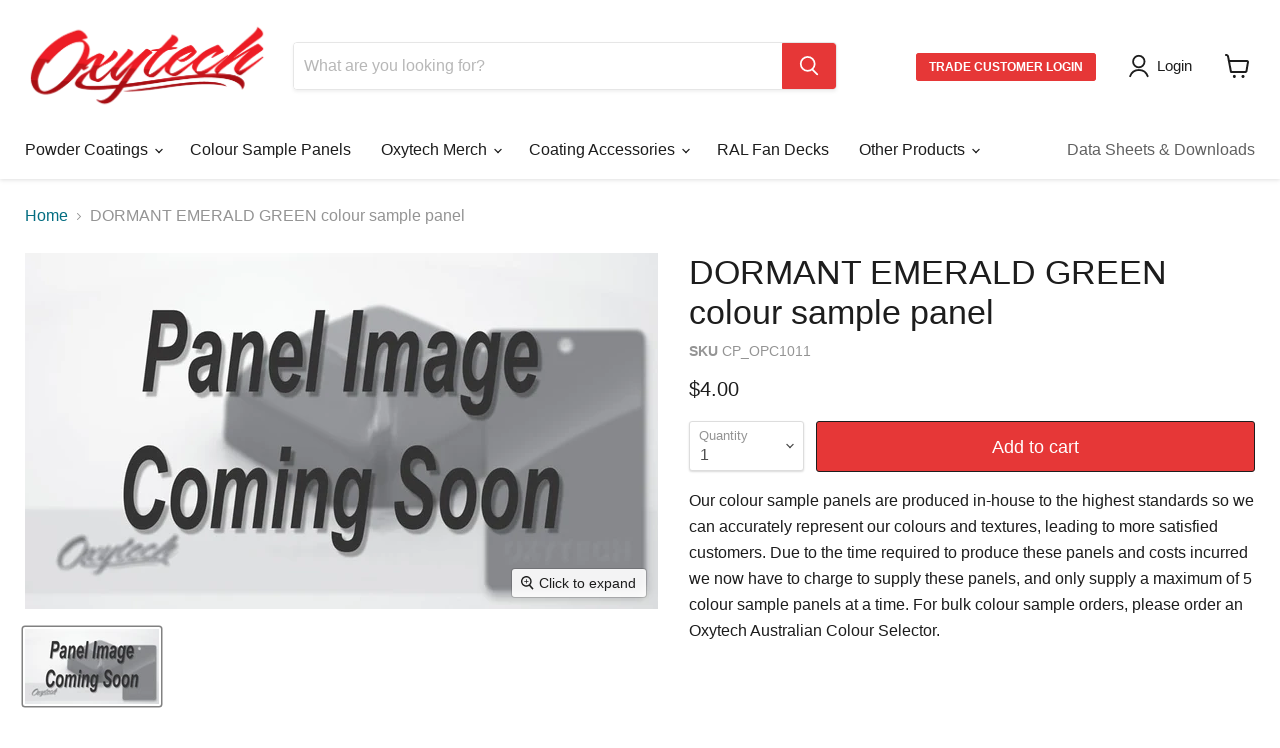

--- FILE ---
content_type: text/html; charset=utf-8
request_url: https://oxytech.au/products/opc1011_panel
body_size: 29509
content:
<!doctype html>
<html class="no-js no-touch" lang="en">
  <div id="shopify-section-static-popup" class="shopify-section">
  


  <section class="session-popup">
    <div id="global-popup" class="modal-new">
      <div class="modal-overlay"></div>
      <div class="modal-content">
        <!-- Modal Content Here -->
        
        <button class="modal-close" data-modal-id=""><svg width="24" height="24" viewBox="0 0 24 24" stroke="currentColor" stroke-width="1.5" fill="none" fill-rule="evenodd" stroke-linejoin="round" aria-hidden="true" focusable="false" role="presentation" class="icon"><path d="M5 19 19 5M5 5l14 14"></path></svg></button>
        <div class="container">
          <di class="inner-message"v>
            <h5>Trade Customers</h5><p><em>Please login every time you visit via the "Trade Customer Login button" at the top of the page</em></p>
          </div>
        </div>
      </div>
    </div>
  </section>

<script>

  function triggerPopup() {
    const modalCloseButtons = document.querySelector(".modal-close");
    const modals = document.querySelector('.modal-new');

    const modal = document.getElementById('global-popup');
    modal.style.display = "flex";

    modals.addEventListener("click", function(event) {
      if (event.target.classList.contains('modal-overlay')) {
        const animateOut = modal.querySelector('.modal-content');
        animateOut.classList.add('slideOut');
        setTimeout(() => {
          modal.style.display = "none";
        }, 500);
      }
    });

    modalCloseButtons.addEventListener("click", function() {
      const modal = document.getElementById('global-popup');
      const animateOut = modal.querySelector('.modal-content');
      animateOut.classList.add('slideOut');
      setTimeout(() => {
        modal.style.display = "none";
      }, 500);
    });
    setTimeout(() => {
      const modal = document.getElementById('global-popup');
      const animateOut = modal.querySelector('.modal-content');
      animateOut.classList.add('slideOut');
      setTimeout(() => {
        modal.style.display = "none";
      }, 500);
    }, 5000);
  }
  

  // Check if the session storage identifier is set
  function shouldTrigger() {
    return !sessionStorage.getItem('triggered');
  }

  // Trigger the function after 2 seconds of page load if not already triggered in this session
  window.onload = function() {
    if (shouldTrigger()) {
      setTimeout(function() {
        triggerPopup();
        // Set the session storage identifier
        sessionStorage.setItem('triggered', 'true');
      }, 2000);
    }
  };

</script>

<style>
/* .session-popup {
  padding: 4rem 0;
}
.session-popup  {
  display: flex;
  flex-wrap: wrap;
  column-gap: 1rem;
  row-gap: 3rem;
  justify-content: center;
} */

.session-popup .modal-new {
    display: none;
    position: fixed;
    z-index: 9999;
    left: 0;
    top: 0;
    width: 100%;
    height: 100%;
    align-items: center;
}
.session-popup .card {
  flex-grow: 0;
  flex-shrink: 1;
  flex-basis: calc(16.666% - 0.84rem);
  text-align: center;
  height: auto;
  display: flex;
  flex-direction: column;
}
.session-popup .card h4 {
  font-weight: 700;
  margin-bottom: 0.6rem;
}
.session-popup .media,
.session-popup .modal-content .container .media {
  border-radius: 50%;
  height: 200px;
  width: 200px;
  margin-bottom: 1rem;
  background: #dbe4e9;
}
.session-popup .modal-content .inner-message h1,
.session-popup .modal-content .inner-message h2,
.session-popup .modal-content .inner-message h3,
.session-popup .modal-content .inner-message h4,
.session-popup .modal-content .inner-message h5,
.session-popup .modal-content .inner-message h6 {
  margin: 0;
  text-align: center;
  text-transform: uppercase;
  font-weight: bold;
}
.session-popup .modal-content .inner-message p {
  margin-bottom: 0;
  font-size: 1.1rem;
}
.session-popup .media {
  margin: 0 auto 1rem;
}
.session-popup .text-link:after {
  height: 1px;
  bottom: 0px;
}
.session-popup .media img {
  opacity: 1;
  transition: opacity 0.5s ease;
}
.session-popup .media img:hover {
  opacity: .7;
}
.session-popup .cta {
  margin-top: auto;
  display: block;
  width: 100%;
  text-transform: unset;
  font-weight: 300;
  letter-spacing: 0;
  font-size: 1rem;
}
.session-popup .position {
  color: var(--default-blue);
  font-weight: 600;
  letter-spacing: .9px;
  margin-bottom: 0.5rem;
}
.session-popup .modal {
  display: none;
  position: fixed;
  z-index: 9999;
  left: 0;
  top: 0;
  width: 100%;
  height: 100%;
  align-items: center;
}
.session-popup .modal-overlay {
  position: fixed;
  background-color: rgba(0, 0, 0, 0.5);
  width: 100%;
  height: 100%;
}
.session-popup .modal-content {
  background-color: #fff;
  padding: 3rem 4rem;
  max-width: 1000px;
  margin: 100px auto;
  border-radius: 0;
  box-shadow: 0 0 10px #0000004d;
  animation: slideIn .5s ease;
  position: relative;
  max-height: calc(var(--viewport-height) - var(--gutter)* 2);
  overflow: auto;
}
.session-popup .modal-content.slideOut {
  animation: slideOut .5s ease;
}
.session-popup .modal-content .container {
  display: flex;
  flex-wrap: nowrap;
  gap: 2rem;
}
.session-popup .modal-close {
  position: absolute;
  top: 10px;
  right: 10px;
  padding: 0;
}
.session-popup .modal-close svg {
  width: 24px;
  height: 24px;
}
@keyframes fadeIn {
  from { opacity: 0; }
  to { opacity: 0.5; }
}
@keyframes slideIn {
  from { transform: translateY(-50px); opacity: 0; }
  to { transform: translateY(0); opacity: 1; }
}
@keyframes slideOut {
  from { transform: translateY(0); opacity: 1; }
  to { transform: translateY(-50px); opacity: 0; }
}
@media (max-width: 767px) {
  .session-popup .modal-content {
    padding: 2rem 2rem;
  }
  .session-popup .modal-content .container {
    flex-direction: column;
    gap: .5rem;
    max-width: 100%;
  }
}
  </style>



</div>
  <div id="shopify-section-static-nontrade" class="shopify-section">



<script>
  // onload function
  window.onload = function() {
    setTimeout(function() {
      if (sessionStorage.getItem('nontrade_popup')) {
        sessionStorage.removeItem('nontrade_popup');
      }
    }, 1000);
  };
  
</script>



</div>
  <head>
    <meta charset="utf-8">
    <meta http-equiv="x-ua-compatible" content="IE=edge">

    <link rel="preconnect" href="https://cdn.shopify.com">
    <link rel="preconnect" href="https://fonts.shopifycdn.com">
    <link rel="preconnect" href="https://v.shopify.com">
    <link rel="preconnect" href="https://cdn.shopifycloud.com">

    <title>DORMANT EMERALD GREEN colour sample panel — Oxytech Powder Coatings</title>

    
      <meta name="description" content="Our colour sample panels are produced in-house to the highest standards so we can accurately represent our colours and textures, leading to more satisfied customers. Due to the time required to produce these panels and costs incurred we now have to charge to supply these panels, and only supply a maximum of 5 colour sa">
    

    
  <link rel="shortcut icon" href="//oxytech.au/cdn/shop/files/Oxytech_Favicon_16x16_d4a8bfb0-8489-42d3-9a52-1311886aef63_32x32.jpg?v=1718935009" type="image/png">


    
      <link rel="canonical" href="https://oxytech.au/products/opc1011_panel" />
    

    <meta name="viewport" content="width=device-width">

    
    















<meta property="og:site_name" content="Oxytech Powder Coatings">
<meta property="og:url" content="https://oxytech.au/products/opc1011_panel">
<meta property="og:title" content="DORMANT EMERALD GREEN colour sample panel">
<meta property="og:type" content="website">
<meta property="og:description" content="Our colour sample panels are produced in-house to the highest standards so we can accurately represent our colours and textures, leading to more satisfied customers. Due to the time required to produce these panels and costs incurred we now have to charge to supply these panels, and only supply a maximum of 5 colour sa">




    
    
    

    
    
    <meta
      property="og:image"
      content="https://oxytech.au/cdn/shop/products/Greyed-Out-Sample-Panel_a11cbd44-ea84-48a8-8b25-abf3b9631d72_1200x675.jpg?v=1753858104"
    />
    <meta
      property="og:image:secure_url"
      content="https://oxytech.au/cdn/shop/products/Greyed-Out-Sample-Panel_a11cbd44-ea84-48a8-8b25-abf3b9631d72_1200x675.jpg?v=1753858104"
    />
    <meta property="og:image:width" content="1200" />
    <meta property="og:image:height" content="675" />
    
    
    <meta property="og:image:alt" content="Social media image" />
  
















<meta name="twitter:title" content="DORMANT EMERALD GREEN colour sample panel">
<meta name="twitter:description" content="Our colour sample panels are produced in-house to the highest standards so we can accurately represent our colours and textures, leading to more satisfied customers. Due to the time required to produce these panels and costs incurred we now have to charge to supply these panels, and only supply a maximum of 5 colour sa">


    
    
    
      
      
      <meta name="twitter:card" content="summary_large_image">
    
    
    <meta
      property="twitter:image"
      content="https://oxytech.au/cdn/shop/products/Greyed-Out-Sample-Panel_a11cbd44-ea84-48a8-8b25-abf3b9631d72_1200x600_crop_center.jpg?v=1753858104"
    />
    <meta property="twitter:image:width" content="1200" />
    <meta property="twitter:image:height" content="600" />
    
    
    <meta property="twitter:image:alt" content="Social media image" />
  



    <link rel="preload" href="" as="font" crossorigin="anonymous">
    <link rel="preload" as="style" href="//oxytech.au/cdn/shop/t/12/assets/theme.css?v=74470655164517755941759332910">

    <script>window.performance && window.performance.mark && window.performance.mark('shopify.content_for_header.start');</script><meta name="google-site-verification" content="zeh_3APB05K-0vBiPFc_sluiYR9Cg-TV_Cy2xYPOeAY">
<meta id="shopify-digital-wallet" name="shopify-digital-wallet" content="/65924432090/digital_wallets/dialog">
<link rel="alternate" type="application/json+oembed" href="https://oxytech.au/products/opc1011_panel.oembed">
<script async="async" src="/checkouts/internal/preloads.js?locale=en-AU"></script>
<script id="shopify-features" type="application/json">{"accessToken":"a810994fcee75162190969405cf2a430","betas":["rich-media-storefront-analytics"],"domain":"oxytech.au","predictiveSearch":true,"shopId":65924432090,"locale":"en"}</script>
<script>var Shopify = Shopify || {};
Shopify.shop = "oxytech-com-au.myshopify.com";
Shopify.locale = "en";
Shopify.currency = {"active":"AUD","rate":"1.0"};
Shopify.country = "AU";
Shopify.theme = {"name":"oxytech-com-au.myshopify.com\/main","id":137590571226,"schema_name":"Empire","schema_version":"7.0.1","theme_store_id":null,"role":"main"};
Shopify.theme.handle = "null";
Shopify.theme.style = {"id":null,"handle":null};
Shopify.cdnHost = "oxytech.au/cdn";
Shopify.routes = Shopify.routes || {};
Shopify.routes.root = "/";</script>
<script type="module">!function(o){(o.Shopify=o.Shopify||{}).modules=!0}(window);</script>
<script>!function(o){function n(){var o=[];function n(){o.push(Array.prototype.slice.apply(arguments))}return n.q=o,n}var t=o.Shopify=o.Shopify||{};t.loadFeatures=n(),t.autoloadFeatures=n()}(window);</script>
<script id="shop-js-analytics" type="application/json">{"pageType":"product"}</script>
<script defer="defer" async type="module" src="//oxytech.au/cdn/shopifycloud/shop-js/modules/v2/client.init-shop-cart-sync_BN7fPSNr.en.esm.js"></script>
<script defer="defer" async type="module" src="//oxytech.au/cdn/shopifycloud/shop-js/modules/v2/chunk.common_Cbph3Kss.esm.js"></script>
<script defer="defer" async type="module" src="//oxytech.au/cdn/shopifycloud/shop-js/modules/v2/chunk.modal_DKumMAJ1.esm.js"></script>
<script type="module">
  await import("//oxytech.au/cdn/shopifycloud/shop-js/modules/v2/client.init-shop-cart-sync_BN7fPSNr.en.esm.js");
await import("//oxytech.au/cdn/shopifycloud/shop-js/modules/v2/chunk.common_Cbph3Kss.esm.js");
await import("//oxytech.au/cdn/shopifycloud/shop-js/modules/v2/chunk.modal_DKumMAJ1.esm.js");

  window.Shopify.SignInWithShop?.initShopCartSync?.({"fedCMEnabled":true,"windoidEnabled":true});

</script>
<script>(function() {
  var isLoaded = false;
  function asyncLoad() {
    if (isLoaded) return;
    isLoaded = true;
    var urls = ["https:\/\/protector.antartical.com\/prottag.js?shop=oxytech-com-au.myshopify.com"];
    for (var i = 0; i < urls.length; i++) {
      var s = document.createElement('script');
      s.type = 'text/javascript';
      s.async = true;
      s.src = urls[i];
      var x = document.getElementsByTagName('script')[0];
      x.parentNode.insertBefore(s, x);
    }
  };
  if(window.attachEvent) {
    window.attachEvent('onload', asyncLoad);
  } else {
    window.addEventListener('load', asyncLoad, false);
  }
})();</script>
<script id="__st">var __st={"a":65924432090,"offset":39600,"reqid":"0ffbecfc-8791-4d41-989a-85a15a37d347-1770062306","pageurl":"oxytech.au\/products\/opc1011_panel","u":"e9d533e56097","p":"product","rtyp":"product","rid":7747222896858};</script>
<script>window.ShopifyPaypalV4VisibilityTracking = true;</script>
<script id="captcha-bootstrap">!function(){'use strict';const t='contact',e='account',n='new_comment',o=[[t,t],['blogs',n],['comments',n],[t,'customer']],c=[[e,'customer_login'],[e,'guest_login'],[e,'recover_customer_password'],[e,'create_customer']],r=t=>t.map((([t,e])=>`form[action*='/${t}']:not([data-nocaptcha='true']) input[name='form_type'][value='${e}']`)).join(','),a=t=>()=>t?[...document.querySelectorAll(t)].map((t=>t.form)):[];function s(){const t=[...o],e=r(t);return a(e)}const i='password',u='form_key',d=['recaptcha-v3-token','g-recaptcha-response','h-captcha-response',i],f=()=>{try{return window.sessionStorage}catch{return}},m='__shopify_v',_=t=>t.elements[u];function p(t,e,n=!1){try{const o=window.sessionStorage,c=JSON.parse(o.getItem(e)),{data:r}=function(t){const{data:e,action:n}=t;return t[m]||n?{data:e,action:n}:{data:t,action:n}}(c);for(const[e,n]of Object.entries(r))t.elements[e]&&(t.elements[e].value=n);n&&o.removeItem(e)}catch(o){console.error('form repopulation failed',{error:o})}}const l='form_type',E='cptcha';function T(t){t.dataset[E]=!0}const w=window,h=w.document,L='Shopify',v='ce_forms',y='captcha';let A=!1;((t,e)=>{const n=(g='f06e6c50-85a8-45c8-87d0-21a2b65856fe',I='https://cdn.shopify.com/shopifycloud/storefront-forms-hcaptcha/ce_storefront_forms_captcha_hcaptcha.v1.5.2.iife.js',D={infoText:'Protected by hCaptcha',privacyText:'Privacy',termsText:'Terms'},(t,e,n)=>{const o=w[L][v],c=o.bindForm;if(c)return c(t,g,e,D).then(n);var r;o.q.push([[t,g,e,D],n]),r=I,A||(h.body.append(Object.assign(h.createElement('script'),{id:'captcha-provider',async:!0,src:r})),A=!0)});var g,I,D;w[L]=w[L]||{},w[L][v]=w[L][v]||{},w[L][v].q=[],w[L][y]=w[L][y]||{},w[L][y].protect=function(t,e){n(t,void 0,e),T(t)},Object.freeze(w[L][y]),function(t,e,n,w,h,L){const[v,y,A,g]=function(t,e,n){const i=e?o:[],u=t?c:[],d=[...i,...u],f=r(d),m=r(i),_=r(d.filter((([t,e])=>n.includes(e))));return[a(f),a(m),a(_),s()]}(w,h,L),I=t=>{const e=t.target;return e instanceof HTMLFormElement?e:e&&e.form},D=t=>v().includes(t);t.addEventListener('submit',(t=>{const e=I(t);if(!e)return;const n=D(e)&&!e.dataset.hcaptchaBound&&!e.dataset.recaptchaBound,o=_(e),c=g().includes(e)&&(!o||!o.value);(n||c)&&t.preventDefault(),c&&!n&&(function(t){try{if(!f())return;!function(t){const e=f();if(!e)return;const n=_(t);if(!n)return;const o=n.value;o&&e.removeItem(o)}(t);const e=Array.from(Array(32),(()=>Math.random().toString(36)[2])).join('');!function(t,e){_(t)||t.append(Object.assign(document.createElement('input'),{type:'hidden',name:u})),t.elements[u].value=e}(t,e),function(t,e){const n=f();if(!n)return;const o=[...t.querySelectorAll(`input[type='${i}']`)].map((({name:t})=>t)),c=[...d,...o],r={};for(const[a,s]of new FormData(t).entries())c.includes(a)||(r[a]=s);n.setItem(e,JSON.stringify({[m]:1,action:t.action,data:r}))}(t,e)}catch(e){console.error('failed to persist form',e)}}(e),e.submit())}));const S=(t,e)=>{t&&!t.dataset[E]&&(n(t,e.some((e=>e===t))),T(t))};for(const o of['focusin','change'])t.addEventListener(o,(t=>{const e=I(t);D(e)&&S(e,y())}));const B=e.get('form_key'),M=e.get(l),P=B&&M;t.addEventListener('DOMContentLoaded',(()=>{const t=y();if(P)for(const e of t)e.elements[l].value===M&&p(e,B);[...new Set([...A(),...v().filter((t=>'true'===t.dataset.shopifyCaptcha))])].forEach((e=>S(e,t)))}))}(h,new URLSearchParams(w.location.search),n,t,e,['guest_login'])})(!0,!0)}();</script>
<script integrity="sha256-4kQ18oKyAcykRKYeNunJcIwy7WH5gtpwJnB7kiuLZ1E=" data-source-attribution="shopify.loadfeatures" defer="defer" src="//oxytech.au/cdn/shopifycloud/storefront/assets/storefront/load_feature-a0a9edcb.js" crossorigin="anonymous"></script>
<script data-source-attribution="shopify.dynamic_checkout.dynamic.init">var Shopify=Shopify||{};Shopify.PaymentButton=Shopify.PaymentButton||{isStorefrontPortableWallets:!0,init:function(){window.Shopify.PaymentButton.init=function(){};var t=document.createElement("script");t.src="https://oxytech.au/cdn/shopifycloud/portable-wallets/latest/portable-wallets.en.js",t.type="module",document.head.appendChild(t)}};
</script>
<script data-source-attribution="shopify.dynamic_checkout.buyer_consent">
  function portableWalletsHideBuyerConsent(e){var t=document.getElementById("shopify-buyer-consent"),n=document.getElementById("shopify-subscription-policy-button");t&&n&&(t.classList.add("hidden"),t.setAttribute("aria-hidden","true"),n.removeEventListener("click",e))}function portableWalletsShowBuyerConsent(e){var t=document.getElementById("shopify-buyer-consent"),n=document.getElementById("shopify-subscription-policy-button");t&&n&&(t.classList.remove("hidden"),t.removeAttribute("aria-hidden"),n.addEventListener("click",e))}window.Shopify?.PaymentButton&&(window.Shopify.PaymentButton.hideBuyerConsent=portableWalletsHideBuyerConsent,window.Shopify.PaymentButton.showBuyerConsent=portableWalletsShowBuyerConsent);
</script>
<script data-source-attribution="shopify.dynamic_checkout.cart.bootstrap">document.addEventListener("DOMContentLoaded",(function(){function t(){return document.querySelector("shopify-accelerated-checkout-cart, shopify-accelerated-checkout")}if(t())Shopify.PaymentButton.init();else{new MutationObserver((function(e,n){t()&&(Shopify.PaymentButton.init(),n.disconnect())})).observe(document.body,{childList:!0,subtree:!0})}}));
</script>

<script>window.performance && window.performance.mark && window.performance.mark('shopify.content_for_header.end');</script>

    <link href="//oxytech.au/cdn/shop/t/12/assets/theme.css?v=74470655164517755941759332910" rel="stylesheet" type="text/css" media="all" />

    
    <script>
      window.Theme = window.Theme || {};
      window.Theme.version = '7.0.1';
      window.Theme.name = 'Empire';
      window.Theme.routes = {
        "root_url": "/",
        "account_url": "/account",
        "account_login_url": "/account/login",
        "account_logout_url": "/account/logout",
        "account_register_url": "/account/register",
        "account_addresses_url": "/account/addresses",
        "collections_url": "/collections",
        "all_products_collection_url": "/collections/all",
        "search_url": "/search",
        "cart_url": "/cart",
        "cart_add_url": "/cart/add",
        "cart_change_url": "/cart/change",
        "cart_clear_url": "/cart/clear",
        "product_recommendations_url": "/recommendations/products",
      };
    </script>
    

    
    

  
<link href="https://monorail-edge.shopifysvc.com" rel="dns-prefetch">
<script>(function(){if ("sendBeacon" in navigator && "performance" in window) {try {var session_token_from_headers = performance.getEntriesByType('navigation')[0].serverTiming.find(x => x.name == '_s').description;} catch {var session_token_from_headers = undefined;}var session_cookie_matches = document.cookie.match(/_shopify_s=([^;]*)/);var session_token_from_cookie = session_cookie_matches && session_cookie_matches.length === 2 ? session_cookie_matches[1] : "";var session_token = session_token_from_headers || session_token_from_cookie || "";function handle_abandonment_event(e) {var entries = performance.getEntries().filter(function(entry) {return /monorail-edge.shopifysvc.com/.test(entry.name);});if (!window.abandonment_tracked && entries.length === 0) {window.abandonment_tracked = true;var currentMs = Date.now();var navigation_start = performance.timing.navigationStart;var payload = {shop_id: 65924432090,url: window.location.href,navigation_start,duration: currentMs - navigation_start,session_token,page_type: "product"};window.navigator.sendBeacon("https://monorail-edge.shopifysvc.com/v1/produce", JSON.stringify({schema_id: "online_store_buyer_site_abandonment/1.1",payload: payload,metadata: {event_created_at_ms: currentMs,event_sent_at_ms: currentMs}}));}}window.addEventListener('pagehide', handle_abandonment_event);}}());</script>
<script id="web-pixels-manager-setup">(function e(e,d,r,n,o){if(void 0===o&&(o={}),!Boolean(null===(a=null===(i=window.Shopify)||void 0===i?void 0:i.analytics)||void 0===a?void 0:a.replayQueue)){var i,a;window.Shopify=window.Shopify||{};var t=window.Shopify;t.analytics=t.analytics||{};var s=t.analytics;s.replayQueue=[],s.publish=function(e,d,r){return s.replayQueue.push([e,d,r]),!0};try{self.performance.mark("wpm:start")}catch(e){}var l=function(){var e={modern:/Edge?\/(1{2}[4-9]|1[2-9]\d|[2-9]\d{2}|\d{4,})\.\d+(\.\d+|)|Firefox\/(1{2}[4-9]|1[2-9]\d|[2-9]\d{2}|\d{4,})\.\d+(\.\d+|)|Chrom(ium|e)\/(9{2}|\d{3,})\.\d+(\.\d+|)|(Maci|X1{2}).+ Version\/(15\.\d+|(1[6-9]|[2-9]\d|\d{3,})\.\d+)([,.]\d+|)( \(\w+\)|)( Mobile\/\w+|) Safari\/|Chrome.+OPR\/(9{2}|\d{3,})\.\d+\.\d+|(CPU[ +]OS|iPhone[ +]OS|CPU[ +]iPhone|CPU IPhone OS|CPU iPad OS)[ +]+(15[._]\d+|(1[6-9]|[2-9]\d|\d{3,})[._]\d+)([._]\d+|)|Android:?[ /-](13[3-9]|1[4-9]\d|[2-9]\d{2}|\d{4,})(\.\d+|)(\.\d+|)|Android.+Firefox\/(13[5-9]|1[4-9]\d|[2-9]\d{2}|\d{4,})\.\d+(\.\d+|)|Android.+Chrom(ium|e)\/(13[3-9]|1[4-9]\d|[2-9]\d{2}|\d{4,})\.\d+(\.\d+|)|SamsungBrowser\/([2-9]\d|\d{3,})\.\d+/,legacy:/Edge?\/(1[6-9]|[2-9]\d|\d{3,})\.\d+(\.\d+|)|Firefox\/(5[4-9]|[6-9]\d|\d{3,})\.\d+(\.\d+|)|Chrom(ium|e)\/(5[1-9]|[6-9]\d|\d{3,})\.\d+(\.\d+|)([\d.]+$|.*Safari\/(?![\d.]+ Edge\/[\d.]+$))|(Maci|X1{2}).+ Version\/(10\.\d+|(1[1-9]|[2-9]\d|\d{3,})\.\d+)([,.]\d+|)( \(\w+\)|)( Mobile\/\w+|) Safari\/|Chrome.+OPR\/(3[89]|[4-9]\d|\d{3,})\.\d+\.\d+|(CPU[ +]OS|iPhone[ +]OS|CPU[ +]iPhone|CPU IPhone OS|CPU iPad OS)[ +]+(10[._]\d+|(1[1-9]|[2-9]\d|\d{3,})[._]\d+)([._]\d+|)|Android:?[ /-](13[3-9]|1[4-9]\d|[2-9]\d{2}|\d{4,})(\.\d+|)(\.\d+|)|Mobile Safari.+OPR\/([89]\d|\d{3,})\.\d+\.\d+|Android.+Firefox\/(13[5-9]|1[4-9]\d|[2-9]\d{2}|\d{4,})\.\d+(\.\d+|)|Android.+Chrom(ium|e)\/(13[3-9]|1[4-9]\d|[2-9]\d{2}|\d{4,})\.\d+(\.\d+|)|Android.+(UC? ?Browser|UCWEB|U3)[ /]?(15\.([5-9]|\d{2,})|(1[6-9]|[2-9]\d|\d{3,})\.\d+)\.\d+|SamsungBrowser\/(5\.\d+|([6-9]|\d{2,})\.\d+)|Android.+MQ{2}Browser\/(14(\.(9|\d{2,})|)|(1[5-9]|[2-9]\d|\d{3,})(\.\d+|))(\.\d+|)|K[Aa][Ii]OS\/(3\.\d+|([4-9]|\d{2,})\.\d+)(\.\d+|)/},d=e.modern,r=e.legacy,n=navigator.userAgent;return n.match(d)?"modern":n.match(r)?"legacy":"unknown"}(),u="modern"===l?"modern":"legacy",c=(null!=n?n:{modern:"",legacy:""})[u],f=function(e){return[e.baseUrl,"/wpm","/b",e.hashVersion,"modern"===e.buildTarget?"m":"l",".js"].join("")}({baseUrl:d,hashVersion:r,buildTarget:u}),m=function(e){var d=e.version,r=e.bundleTarget,n=e.surface,o=e.pageUrl,i=e.monorailEndpoint;return{emit:function(e){var a=e.status,t=e.errorMsg,s=(new Date).getTime(),l=JSON.stringify({metadata:{event_sent_at_ms:s},events:[{schema_id:"web_pixels_manager_load/3.1",payload:{version:d,bundle_target:r,page_url:o,status:a,surface:n,error_msg:t},metadata:{event_created_at_ms:s}}]});if(!i)return console&&console.warn&&console.warn("[Web Pixels Manager] No Monorail endpoint provided, skipping logging."),!1;try{return self.navigator.sendBeacon.bind(self.navigator)(i,l)}catch(e){}var u=new XMLHttpRequest;try{return u.open("POST",i,!0),u.setRequestHeader("Content-Type","text/plain"),u.send(l),!0}catch(e){return console&&console.warn&&console.warn("[Web Pixels Manager] Got an unhandled error while logging to Monorail."),!1}}}}({version:r,bundleTarget:l,surface:e.surface,pageUrl:self.location.href,monorailEndpoint:e.monorailEndpoint});try{o.browserTarget=l,function(e){var d=e.src,r=e.async,n=void 0===r||r,o=e.onload,i=e.onerror,a=e.sri,t=e.scriptDataAttributes,s=void 0===t?{}:t,l=document.createElement("script"),u=document.querySelector("head"),c=document.querySelector("body");if(l.async=n,l.src=d,a&&(l.integrity=a,l.crossOrigin="anonymous"),s)for(var f in s)if(Object.prototype.hasOwnProperty.call(s,f))try{l.dataset[f]=s[f]}catch(e){}if(o&&l.addEventListener("load",o),i&&l.addEventListener("error",i),u)u.appendChild(l);else{if(!c)throw new Error("Did not find a head or body element to append the script");c.appendChild(l)}}({src:f,async:!0,onload:function(){if(!function(){var e,d;return Boolean(null===(d=null===(e=window.Shopify)||void 0===e?void 0:e.analytics)||void 0===d?void 0:d.initialized)}()){var d=window.webPixelsManager.init(e)||void 0;if(d){var r=window.Shopify.analytics;r.replayQueue.forEach((function(e){var r=e[0],n=e[1],o=e[2];d.publishCustomEvent(r,n,o)})),r.replayQueue=[],r.publish=d.publishCustomEvent,r.visitor=d.visitor,r.initialized=!0}}},onerror:function(){return m.emit({status:"failed",errorMsg:"".concat(f," has failed to load")})},sri:function(e){var d=/^sha384-[A-Za-z0-9+/=]+$/;return"string"==typeof e&&d.test(e)}(c)?c:"",scriptDataAttributes:o}),m.emit({status:"loading"})}catch(e){m.emit({status:"failed",errorMsg:(null==e?void 0:e.message)||"Unknown error"})}}})({shopId: 65924432090,storefrontBaseUrl: "https://oxytech.au",extensionsBaseUrl: "https://extensions.shopifycdn.com/cdn/shopifycloud/web-pixels-manager",monorailEndpoint: "https://monorail-edge.shopifysvc.com/unstable/produce_batch",surface: "storefront-renderer",enabledBetaFlags: ["2dca8a86"],webPixelsConfigList: [{"id":"464257242","configuration":"{\"config\":\"{\\\"pixel_id\\\":\\\"G-3NNE0NX30L\\\",\\\"target_country\\\":\\\"AU\\\",\\\"gtag_events\\\":[{\\\"type\\\":\\\"begin_checkout\\\",\\\"action_label\\\":\\\"G-3NNE0NX30L\\\"},{\\\"type\\\":\\\"search\\\",\\\"action_label\\\":\\\"G-3NNE0NX30L\\\"},{\\\"type\\\":\\\"view_item\\\",\\\"action_label\\\":[\\\"G-3NNE0NX30L\\\",\\\"MC-090RGC882L\\\"]},{\\\"type\\\":\\\"purchase\\\",\\\"action_label\\\":[\\\"G-3NNE0NX30L\\\",\\\"MC-090RGC882L\\\"]},{\\\"type\\\":\\\"page_view\\\",\\\"action_label\\\":[\\\"G-3NNE0NX30L\\\",\\\"MC-090RGC882L\\\"]},{\\\"type\\\":\\\"add_payment_info\\\",\\\"action_label\\\":\\\"G-3NNE0NX30L\\\"},{\\\"type\\\":\\\"add_to_cart\\\",\\\"action_label\\\":\\\"G-3NNE0NX30L\\\"}],\\\"enable_monitoring_mode\\\":false}\"}","eventPayloadVersion":"v1","runtimeContext":"OPEN","scriptVersion":"b2a88bafab3e21179ed38636efcd8a93","type":"APP","apiClientId":1780363,"privacyPurposes":[],"dataSharingAdjustments":{"protectedCustomerApprovalScopes":["read_customer_address","read_customer_email","read_customer_name","read_customer_personal_data","read_customer_phone"]}},{"id":"shopify-app-pixel","configuration":"{}","eventPayloadVersion":"v1","runtimeContext":"STRICT","scriptVersion":"0450","apiClientId":"shopify-pixel","type":"APP","privacyPurposes":["ANALYTICS","MARKETING"]},{"id":"shopify-custom-pixel","eventPayloadVersion":"v1","runtimeContext":"LAX","scriptVersion":"0450","apiClientId":"shopify-pixel","type":"CUSTOM","privacyPurposes":["ANALYTICS","MARKETING"]}],isMerchantRequest: false,initData: {"shop":{"name":"Oxytech Powder Coatings","paymentSettings":{"currencyCode":"AUD"},"myshopifyDomain":"oxytech-com-au.myshopify.com","countryCode":"AU","storefrontUrl":"https:\/\/oxytech.au"},"customer":null,"cart":null,"checkout":null,"productVariants":[{"price":{"amount":4.0,"currencyCode":"AUD"},"product":{"title":"DORMANT EMERALD GREEN colour sample panel","vendor":"Oxytech","id":"7747222896858","untranslatedTitle":"DORMANT EMERALD GREEN colour sample panel","url":"\/products\/opc1011_panel","type":"Panel"},"id":"43150768472282","image":{"src":"\/\/oxytech.au\/cdn\/shop\/products\/Greyed-Out-Sample-Panel_a11cbd44-ea84-48a8-8b25-abf3b9631d72.jpg?v=1753858104"},"sku":"CP_OPC1011","title":"Default Title","untranslatedTitle":"Default Title"}],"purchasingCompany":null},},"https://oxytech.au/cdn","3918e4e0wbf3ac3cepc5707306mb02b36c6",{"modern":"","legacy":""},{"shopId":"65924432090","storefrontBaseUrl":"https:\/\/oxytech.au","extensionBaseUrl":"https:\/\/extensions.shopifycdn.com\/cdn\/shopifycloud\/web-pixels-manager","surface":"storefront-renderer","enabledBetaFlags":"[\"2dca8a86\"]","isMerchantRequest":"false","hashVersion":"3918e4e0wbf3ac3cepc5707306mb02b36c6","publish":"custom","events":"[[\"page_viewed\",{}],[\"product_viewed\",{\"productVariant\":{\"price\":{\"amount\":4.0,\"currencyCode\":\"AUD\"},\"product\":{\"title\":\"DORMANT EMERALD GREEN colour sample panel\",\"vendor\":\"Oxytech\",\"id\":\"7747222896858\",\"untranslatedTitle\":\"DORMANT EMERALD GREEN colour sample panel\",\"url\":\"\/products\/opc1011_panel\",\"type\":\"Panel\"},\"id\":\"43150768472282\",\"image\":{\"src\":\"\/\/oxytech.au\/cdn\/shop\/products\/Greyed-Out-Sample-Panel_a11cbd44-ea84-48a8-8b25-abf3b9631d72.jpg?v=1753858104\"},\"sku\":\"CP_OPC1011\",\"title\":\"Default Title\",\"untranslatedTitle\":\"Default Title\"}}]]"});</script><script>
  window.ShopifyAnalytics = window.ShopifyAnalytics || {};
  window.ShopifyAnalytics.meta = window.ShopifyAnalytics.meta || {};
  window.ShopifyAnalytics.meta.currency = 'AUD';
  var meta = {"product":{"id":7747222896858,"gid":"gid:\/\/shopify\/Product\/7747222896858","vendor":"Oxytech","type":"Panel","handle":"opc1011_panel","variants":[{"id":43150768472282,"price":400,"name":"DORMANT EMERALD GREEN colour sample panel","public_title":null,"sku":"CP_OPC1011"}],"remote":false},"page":{"pageType":"product","resourceType":"product","resourceId":7747222896858,"requestId":"0ffbecfc-8791-4d41-989a-85a15a37d347-1770062306"}};
  for (var attr in meta) {
    window.ShopifyAnalytics.meta[attr] = meta[attr];
  }
</script>
<script class="analytics">
  (function () {
    var customDocumentWrite = function(content) {
      var jquery = null;

      if (window.jQuery) {
        jquery = window.jQuery;
      } else if (window.Checkout && window.Checkout.$) {
        jquery = window.Checkout.$;
      }

      if (jquery) {
        jquery('body').append(content);
      }
    };

    var hasLoggedConversion = function(token) {
      if (token) {
        return document.cookie.indexOf('loggedConversion=' + token) !== -1;
      }
      return false;
    }

    var setCookieIfConversion = function(token) {
      if (token) {
        var twoMonthsFromNow = new Date(Date.now());
        twoMonthsFromNow.setMonth(twoMonthsFromNow.getMonth() + 2);

        document.cookie = 'loggedConversion=' + token + '; expires=' + twoMonthsFromNow;
      }
    }

    var trekkie = window.ShopifyAnalytics.lib = window.trekkie = window.trekkie || [];
    if (trekkie.integrations) {
      return;
    }
    trekkie.methods = [
      'identify',
      'page',
      'ready',
      'track',
      'trackForm',
      'trackLink'
    ];
    trekkie.factory = function(method) {
      return function() {
        var args = Array.prototype.slice.call(arguments);
        args.unshift(method);
        trekkie.push(args);
        return trekkie;
      };
    };
    for (var i = 0; i < trekkie.methods.length; i++) {
      var key = trekkie.methods[i];
      trekkie[key] = trekkie.factory(key);
    }
    trekkie.load = function(config) {
      trekkie.config = config || {};
      trekkie.config.initialDocumentCookie = document.cookie;
      var first = document.getElementsByTagName('script')[0];
      var script = document.createElement('script');
      script.type = 'text/javascript';
      script.onerror = function(e) {
        var scriptFallback = document.createElement('script');
        scriptFallback.type = 'text/javascript';
        scriptFallback.onerror = function(error) {
                var Monorail = {
      produce: function produce(monorailDomain, schemaId, payload) {
        var currentMs = new Date().getTime();
        var event = {
          schema_id: schemaId,
          payload: payload,
          metadata: {
            event_created_at_ms: currentMs,
            event_sent_at_ms: currentMs
          }
        };
        return Monorail.sendRequest("https://" + monorailDomain + "/v1/produce", JSON.stringify(event));
      },
      sendRequest: function sendRequest(endpointUrl, payload) {
        // Try the sendBeacon API
        if (window && window.navigator && typeof window.navigator.sendBeacon === 'function' && typeof window.Blob === 'function' && !Monorail.isIos12()) {
          var blobData = new window.Blob([payload], {
            type: 'text/plain'
          });

          if (window.navigator.sendBeacon(endpointUrl, blobData)) {
            return true;
          } // sendBeacon was not successful

        } // XHR beacon

        var xhr = new XMLHttpRequest();

        try {
          xhr.open('POST', endpointUrl);
          xhr.setRequestHeader('Content-Type', 'text/plain');
          xhr.send(payload);
        } catch (e) {
          console.log(e);
        }

        return false;
      },
      isIos12: function isIos12() {
        return window.navigator.userAgent.lastIndexOf('iPhone; CPU iPhone OS 12_') !== -1 || window.navigator.userAgent.lastIndexOf('iPad; CPU OS 12_') !== -1;
      }
    };
    Monorail.produce('monorail-edge.shopifysvc.com',
      'trekkie_storefront_load_errors/1.1',
      {shop_id: 65924432090,
      theme_id: 137590571226,
      app_name: "storefront",
      context_url: window.location.href,
      source_url: "//oxytech.au/cdn/s/trekkie.storefront.c59ea00e0474b293ae6629561379568a2d7c4bba.min.js"});

        };
        scriptFallback.async = true;
        scriptFallback.src = '//oxytech.au/cdn/s/trekkie.storefront.c59ea00e0474b293ae6629561379568a2d7c4bba.min.js';
        first.parentNode.insertBefore(scriptFallback, first);
      };
      script.async = true;
      script.src = '//oxytech.au/cdn/s/trekkie.storefront.c59ea00e0474b293ae6629561379568a2d7c4bba.min.js';
      first.parentNode.insertBefore(script, first);
    };
    trekkie.load(
      {"Trekkie":{"appName":"storefront","development":false,"defaultAttributes":{"shopId":65924432090,"isMerchantRequest":null,"themeId":137590571226,"themeCityHash":"6514313682324084775","contentLanguage":"en","currency":"AUD","eventMetadataId":"7853ef64-313b-4836-8c61-21c4ac2a526a"},"isServerSideCookieWritingEnabled":true,"monorailRegion":"shop_domain","enabledBetaFlags":["65f19447","b5387b81"]},"Session Attribution":{},"S2S":{"facebookCapiEnabled":false,"source":"trekkie-storefront-renderer","apiClientId":580111}}
    );

    var loaded = false;
    trekkie.ready(function() {
      if (loaded) return;
      loaded = true;

      window.ShopifyAnalytics.lib = window.trekkie;

      var originalDocumentWrite = document.write;
      document.write = customDocumentWrite;
      try { window.ShopifyAnalytics.merchantGoogleAnalytics.call(this); } catch(error) {};
      document.write = originalDocumentWrite;

      window.ShopifyAnalytics.lib.page(null,{"pageType":"product","resourceType":"product","resourceId":7747222896858,"requestId":"0ffbecfc-8791-4d41-989a-85a15a37d347-1770062306","shopifyEmitted":true});

      var match = window.location.pathname.match(/checkouts\/(.+)\/(thank_you|post_purchase)/)
      var token = match? match[1]: undefined;
      if (!hasLoggedConversion(token)) {
        setCookieIfConversion(token);
        window.ShopifyAnalytics.lib.track("Viewed Product",{"currency":"AUD","variantId":43150768472282,"productId":7747222896858,"productGid":"gid:\/\/shopify\/Product\/7747222896858","name":"DORMANT EMERALD GREEN colour sample panel","price":"4.00","sku":"CP_OPC1011","brand":"Oxytech","variant":null,"category":"Panel","nonInteraction":true,"remote":false},undefined,undefined,{"shopifyEmitted":true});
      window.ShopifyAnalytics.lib.track("monorail:\/\/trekkie_storefront_viewed_product\/1.1",{"currency":"AUD","variantId":43150768472282,"productId":7747222896858,"productGid":"gid:\/\/shopify\/Product\/7747222896858","name":"DORMANT EMERALD GREEN colour sample panel","price":"4.00","sku":"CP_OPC1011","brand":"Oxytech","variant":null,"category":"Panel","nonInteraction":true,"remote":false,"referer":"https:\/\/oxytech.au\/products\/opc1011_panel"});
      }
    });


        var eventsListenerScript = document.createElement('script');
        eventsListenerScript.async = true;
        eventsListenerScript.src = "//oxytech.au/cdn/shopifycloud/storefront/assets/shop_events_listener-3da45d37.js";
        document.getElementsByTagName('head')[0].appendChild(eventsListenerScript);

})();</script>
<script
  defer
  src="https://oxytech.au/cdn/shopifycloud/perf-kit/shopify-perf-kit-3.1.0.min.js"
  data-application="storefront-renderer"
  data-shop-id="65924432090"
  data-render-region="gcp-us-east1"
  data-page-type="product"
  data-theme-instance-id="137590571226"
  data-theme-name="Empire"
  data-theme-version="7.0.1"
  data-monorail-region="shop_domain"
  data-resource-timing-sampling-rate="10"
  data-shs="true"
  data-shs-beacon="true"
  data-shs-export-with-fetch="true"
  data-shs-logs-sample-rate="1"
  data-shs-beacon-endpoint="https://oxytech.au/api/collect"
></script>
</head>

  <body class="template-product" data-instant-allow-query-string >
    <script>
      document.documentElement.className=document.documentElement.className.replace(/\bno-js\b/,'js');
      if(window.Shopify&&window.Shopify.designMode)document.documentElement.className+=' in-theme-editor';
      if(('ontouchstart' in window)||window.DocumentTouch&&document instanceof DocumentTouch)document.documentElement.className=document.documentElement.className.replace(/\bno-touch\b/,'has-touch');
    </script>

    
    <svg
      class="icon-star-reference"
      aria-hidden="true"
      focusable="false"
      role="presentation"
      xmlns="http://www.w3.org/2000/svg" width="20" height="20" viewBox="3 3 17 17" fill="none"
    >
      <symbol id="icon-star">
        <rect class="icon-star-background" width="20" height="20" fill="currentColor"/>
        <path d="M10 3L12.163 7.60778L17 8.35121L13.5 11.9359L14.326 17L10 14.6078L5.674 17L6.5 11.9359L3 8.35121L7.837 7.60778L10 3Z" stroke="currentColor" stroke-width="2" stroke-linecap="round" stroke-linejoin="round" fill="none"/>
      </symbol>
      <clipPath id="icon-star-clip">
        <path d="M10 3L12.163 7.60778L17 8.35121L13.5 11.9359L14.326 17L10 14.6078L5.674 17L6.5 11.9359L3 8.35121L7.837 7.60778L10 3Z" stroke="currentColor" stroke-width="2" stroke-linecap="round" stroke-linejoin="round"/>
      </clipPath>
    </svg>
    


    <a class="skip-to-main" href="#site-main">Skip to content</a>

    <div id="shopify-section-static-announcement" class="shopify-section site-announcement"><script
  type="application/json"
  data-section-id="static-announcement"
  data-section-type="static-announcement">
</script>










</div>

    <div id="shopify-section-static-utility-bar" class="shopify-section"><style data-shopify>
  .utility-bar {
    background-color: #1b175d;
    border-bottom: 1px solid #ffffff;
  }

  .utility-bar .social-link,
  .utility-bar__menu-link {
    color: #ffffff;
  }

  .utility-bar .disclosure__toggle {
    --disclosure-toggle-text-color: #ffffff;
    --disclosure-toggle-background-color: #1b175d;
  }

  .utility-bar .disclosure__toggle:hover {
    --disclosure-toggle-text-color: #ffffff;
  }

  .utility-bar .social-link:hover,
  .utility-bar__menu-link:hover {
    color: #ffffff;
  }

  .utility-bar .disclosure__toggle::after {
    --disclosure-toggle-svg-color: #ffffff;
  }

  .utility-bar .disclosure__toggle:hover::after {
    --disclosure-toggle-svg-color: #ffffff;
  }
</style>

<script
  type="application/json"
  data-section-type="static-utility-bar"
  data-section-id="static-utility-bar"
  data-section-data
>
  {
    "settings": {
      "mobile_layout": "below"
    }
  }
</script>

</div>
    
    <header
      class="site-header site-header-nav--open"
      role="banner"
      data-site-header
    >
      <div id="shopify-section-static-header" class="shopify-section site-header-wrapper">


<script
  type="application/json"
  data-section-id="static-header"
  data-section-type="static-header"
  data-section-data>
  {
    "settings": {
      "sticky_header": true,
      "has_box_shadow": true,
      "live_search": {
        "enable": true,
        "enable_images": true,
        "enable_content": false,
        "money_format": "${{amount}}",
        "show_mobile_search_bar": true,
        "context": {
          "view_all_results": "View all results",
          "view_all_products": "View all products",
          "content_results": {
            "title": "Pages \u0026amp; Posts",
            "no_results": "No results."
          },
          "no_results_products": {
            "title": "No products for “*terms*”.",
            "title_in_category": "No products for “*terms*” in *category*.",
            "message": "Sorry, we couldn’t find any matches."
          }
        }
      }
    }
  }
</script>





<style data-shopify>
  .site-logo {
    max-width: 244px;
  }

  .site-logo-image {
    max-height: 93px;
  }
</style>

<div
  class="
    site-header-main
    
  "
  data-site-header-main
  data-site-header-sticky
  
    data-site-header-mobile-search-bar
  
>
  <button class="site-header-menu-toggle" data-menu-toggle>
    <div class="site-header-menu-toggle--button" tabindex="-1">
      <span class="toggle-icon--bar toggle-icon--bar-top"></span>
      <span class="toggle-icon--bar toggle-icon--bar-middle"></span>
      <span class="toggle-icon--bar toggle-icon--bar-bottom"></span>
      <span class="visually-hidden">Menu</span>
    </div>
  </button>

  

  <div
    class="
      site-header-main-content
      
    "
  >
    <div class="site-header-logo">
      <a
        class="site-logo"
        href="/">
        
          
          
          
          <picture>
            <source
              media="(max-width: 800px)"
              srcset="
                //oxytech.au/cdn/shop/files/Oxytech-Logo-2021.png?v=1659672814&width=250 1x,
                //oxytech.au/cdn/shop/files/Oxytech-Logo-2021.png?v=1659672814&width=500 2x,
                ">
            <img src="//oxytech.au/cdn/shop/files/Oxytech-Logo-2021.png?v=1659672814&amp;width=500" alt="" srcset="//oxytech.au/cdn/shop/files/Oxytech-Logo-2021.png?v=1659672814&amp;width=500 500w" width="500" height="187" loading="eager" sizes="(min-width: 1000px) 760px, (min-width: 800px) calc(100vw - 380px), (min-width: 400px) 450px, 78.75vw" class="mobile-size-fix site-logo-image">
                
            </picture>
        
      </a>
    </div>

    





<div class="live-search" data-live-search><form
    class="
      live-search-form
      form-fields-inline
      
    "
    action="/search"
    method="get"
    role="search"
    aria-label="Product"
    data-live-search-form
  >
    <input type="hidden" name="type" value="product">
    <div class="form-field no-label"><input
        class="form-field-input live-search-form-field"
        type="text"
        name="q"
        aria-label="Search"
        placeholder="What are you looking for?"
        
        autocomplete="off"
        data-live-search-input>
      <button
        class="live-search-takeover-cancel"
        type="button"
        data-live-search-takeover-cancel>
        Cancel
      </button>

      <button
        class="live-search-button"
        type="submit"
        aria-label="Search"
        data-live-search-submit
      >
        <span class="search-icon search-icon--inactive">
          <svg
  aria-hidden="true"
  focusable="false"
  role="presentation"
  xmlns="http://www.w3.org/2000/svg"
  width="23"
  height="24"
  fill="none"
  viewBox="0 0 23 24"
>
  <path d="M21 21L15.5 15.5" stroke="currentColor" stroke-width="2" stroke-linecap="round"/>
  <circle cx="10" cy="9" r="8" stroke="currentColor" stroke-width="2"/>
</svg>

        </span>
        <span class="search-icon search-icon--active">
          <svg
  aria-hidden="true"
  focusable="false"
  role="presentation"
  width="26"
  height="26"
  viewBox="0 0 26 26"
  xmlns="http://www.w3.org/2000/svg"
>
  <g fill-rule="nonzero" fill="currentColor">
    <path d="M13 26C5.82 26 0 20.18 0 13S5.82 0 13 0s13 5.82 13 13-5.82 13-13 13zm0-3.852a9.148 9.148 0 1 0 0-18.296 9.148 9.148 0 0 0 0 18.296z" opacity=".29"/><path d="M13 26c7.18 0 13-5.82 13-13a1.926 1.926 0 0 0-3.852 0A9.148 9.148 0 0 1 13 22.148 1.926 1.926 0 0 0 13 26z"/>
  </g>
</svg>
        </span>
      </button>
    </div>

    <div class="search-flydown" data-live-search-flydown>
      <div class="search-flydown--placeholder" data-live-search-placeholder>
        <div class="search-flydown--product-items">
          



            <a class="search-flydown--product search-flydown--product" href="#">
              
                <div class="search-flydown--product-image">
                  <svg class="placeholder--image placeholder--content-image" xmlns="http://www.w3.org/2000/svg" viewBox="0 0 525.5 525.5"><path d="M324.5 212.7H203c-1.6 0-2.8 1.3-2.8 2.8V308c0 1.6 1.3 2.8 2.8 2.8h121.6c1.6 0 2.8-1.3 2.8-2.8v-92.5c0-1.6-1.3-2.8-2.9-2.8zm1.1 95.3c0 .6-.5 1.1-1.1 1.1H203c-.6 0-1.1-.5-1.1-1.1v-92.5c0-.6.5-1.1 1.1-1.1h121.6c.6 0 1.1.5 1.1 1.1V308z"/><path d="M210.4 299.5H240v.1s.1 0 .2-.1h75.2v-76.2h-105v76.2zm1.8-7.2l20-20c1.6-1.6 3.8-2.5 6.1-2.5s4.5.9 6.1 2.5l1.5 1.5 16.8 16.8c-12.9 3.3-20.7 6.3-22.8 7.2h-27.7v-5.5zm101.5-10.1c-20.1 1.7-36.7 4.8-49.1 7.9l-16.9-16.9 26.3-26.3c1.6-1.6 3.8-2.5 6.1-2.5s4.5.9 6.1 2.5l27.5 27.5v7.8zm-68.9 15.5c9.7-3.5 33.9-10.9 68.9-13.8v13.8h-68.9zm68.9-72.7v46.8l-26.2-26.2c-1.9-1.9-4.5-3-7.3-3s-5.4 1.1-7.3 3l-26.3 26.3-.9-.9c-1.9-1.9-4.5-3-7.3-3s-5.4 1.1-7.3 3l-18.8 18.8V225h101.4z"/><path d="M232.8 254c4.6 0 8.3-3.7 8.3-8.3s-3.7-8.3-8.3-8.3-8.3 3.7-8.3 8.3 3.7 8.3 8.3 8.3zm0-14.9c3.6 0 6.6 2.9 6.6 6.6s-2.9 6.6-6.6 6.6-6.6-2.9-6.6-6.6 3-6.6 6.6-6.6z"/></svg>
                </div>
              

              <div class="search-flydown--product-text">
                <span class="search-flydown--product-title placeholder--content-text"></span>
                <span class="search-flydown--product-price placeholder--content-text"></span>
              </div>
            </a>
          



            <a class="search-flydown--product search-flydown--product" href="#">
              
                <div class="search-flydown--product-image">
                  <svg class="placeholder--image placeholder--content-image" xmlns="http://www.w3.org/2000/svg" viewBox="0 0 525.5 525.5"><path d="M324.5 212.7H203c-1.6 0-2.8 1.3-2.8 2.8V308c0 1.6 1.3 2.8 2.8 2.8h121.6c1.6 0 2.8-1.3 2.8-2.8v-92.5c0-1.6-1.3-2.8-2.9-2.8zm1.1 95.3c0 .6-.5 1.1-1.1 1.1H203c-.6 0-1.1-.5-1.1-1.1v-92.5c0-.6.5-1.1 1.1-1.1h121.6c.6 0 1.1.5 1.1 1.1V308z"/><path d="M210.4 299.5H240v.1s.1 0 .2-.1h75.2v-76.2h-105v76.2zm1.8-7.2l20-20c1.6-1.6 3.8-2.5 6.1-2.5s4.5.9 6.1 2.5l1.5 1.5 16.8 16.8c-12.9 3.3-20.7 6.3-22.8 7.2h-27.7v-5.5zm101.5-10.1c-20.1 1.7-36.7 4.8-49.1 7.9l-16.9-16.9 26.3-26.3c1.6-1.6 3.8-2.5 6.1-2.5s4.5.9 6.1 2.5l27.5 27.5v7.8zm-68.9 15.5c9.7-3.5 33.9-10.9 68.9-13.8v13.8h-68.9zm68.9-72.7v46.8l-26.2-26.2c-1.9-1.9-4.5-3-7.3-3s-5.4 1.1-7.3 3l-26.3 26.3-.9-.9c-1.9-1.9-4.5-3-7.3-3s-5.4 1.1-7.3 3l-18.8 18.8V225h101.4z"/><path d="M232.8 254c4.6 0 8.3-3.7 8.3-8.3s-3.7-8.3-8.3-8.3-8.3 3.7-8.3 8.3 3.7 8.3 8.3 8.3zm0-14.9c3.6 0 6.6 2.9 6.6 6.6s-2.9 6.6-6.6 6.6-6.6-2.9-6.6-6.6 3-6.6 6.6-6.6z"/></svg>
                </div>
              

              <div class="search-flydown--product-text">
                <span class="search-flydown--product-title placeholder--content-text"></span>
                <span class="search-flydown--product-price placeholder--content-text"></span>
              </div>
            </a>
          



            <a class="search-flydown--product search-flydown--product" href="#">
              
                <div class="search-flydown--product-image">
                  <svg class="placeholder--image placeholder--content-image" xmlns="http://www.w3.org/2000/svg" viewBox="0 0 525.5 525.5"><path d="M324.5 212.7H203c-1.6 0-2.8 1.3-2.8 2.8V308c0 1.6 1.3 2.8 2.8 2.8h121.6c1.6 0 2.8-1.3 2.8-2.8v-92.5c0-1.6-1.3-2.8-2.9-2.8zm1.1 95.3c0 .6-.5 1.1-1.1 1.1H203c-.6 0-1.1-.5-1.1-1.1v-92.5c0-.6.5-1.1 1.1-1.1h121.6c.6 0 1.1.5 1.1 1.1V308z"/><path d="M210.4 299.5H240v.1s.1 0 .2-.1h75.2v-76.2h-105v76.2zm1.8-7.2l20-20c1.6-1.6 3.8-2.5 6.1-2.5s4.5.9 6.1 2.5l1.5 1.5 16.8 16.8c-12.9 3.3-20.7 6.3-22.8 7.2h-27.7v-5.5zm101.5-10.1c-20.1 1.7-36.7 4.8-49.1 7.9l-16.9-16.9 26.3-26.3c1.6-1.6 3.8-2.5 6.1-2.5s4.5.9 6.1 2.5l27.5 27.5v7.8zm-68.9 15.5c9.7-3.5 33.9-10.9 68.9-13.8v13.8h-68.9zm68.9-72.7v46.8l-26.2-26.2c-1.9-1.9-4.5-3-7.3-3s-5.4 1.1-7.3 3l-26.3 26.3-.9-.9c-1.9-1.9-4.5-3-7.3-3s-5.4 1.1-7.3 3l-18.8 18.8V225h101.4z"/><path d="M232.8 254c4.6 0 8.3-3.7 8.3-8.3s-3.7-8.3-8.3-8.3-8.3 3.7-8.3 8.3 3.7 8.3 8.3 8.3zm0-14.9c3.6 0 6.6 2.9 6.6 6.6s-2.9 6.6-6.6 6.6-6.6-2.9-6.6-6.6 3-6.6 6.6-6.6z"/></svg>
                </div>
              

              <div class="search-flydown--product-text">
                <span class="search-flydown--product-title placeholder--content-text"></span>
                <span class="search-flydown--product-price placeholder--content-text"></span>
              </div>
            </a>
          
        </div>
      </div>

      <div class="search-flydown--results " data-live-search-results></div>

      
    </div>
  </form>
</div>


    
  </div>

  <div class="site-header-right">
    <ul class="site-header-actions" data-header-actions>
  
    
      <li class="trade-btn"><a href="/account/login">Trade Customer Login</a></li>
      <li class="site-header-actions__account-link">
        <a
          class="site-header_account-link-anchor"
          href="/account/login"
        >
          <span class="site-header__account-icon">
            


    <svg class="icon-account "    aria-hidden="true"    focusable="false"    role="presentation"    xmlns="http://www.w3.org/2000/svg" viewBox="0 0 22 26" fill="none" xmlns="http://www.w3.org/2000/svg">      <path d="M11.3336 14.4447C14.7538 14.4447 17.5264 11.6417 17.5264 8.18392C17.5264 4.72616 14.7538 1.9231 11.3336 1.9231C7.91347 1.9231 5.14087 4.72616 5.14087 8.18392C5.14087 11.6417 7.91347 14.4447 11.3336 14.4447Z" stroke="currentColor" stroke-width="2" stroke-linecap="round" stroke-linejoin="round"/>      <path d="M20.9678 24.0769C19.5098 20.0278 15.7026 17.3329 11.4404 17.3329C7.17822 17.3329 3.37107 20.0278 1.91309 24.0769" stroke="currentColor" stroke-width="2" stroke-linecap="round" stroke-linejoin="round"/>    </svg>                                                                                                            

          </span>
          
          <span class="site-header_account-link-text">
            Login
          </span>
        </a>
      </li>
    
  
</ul>


    <div class="site-header-cart">
      <a class="site-header-cart--button" href="/cart">
        <span
          class="site-header-cart--count "
          data-header-cart-count="">
        </span>
        <span class="site-header-cart-icon site-header-cart-icon--svg">
          
            


            <svg width="25" height="24" viewBox="0 0 25 24" fill="currentColor" xmlns="http://www.w3.org/2000/svg">      <path fill-rule="evenodd" clip-rule="evenodd" d="M1 0C0.447715 0 0 0.447715 0 1C0 1.55228 0.447715 2 1 2H1.33877H1.33883C1.61048 2.00005 2.00378 2.23945 2.10939 2.81599L2.10937 2.816L2.11046 2.82171L5.01743 18.1859C5.12011 18.7286 5.64325 19.0852 6.18591 18.9826C6.21078 18.9779 6.23526 18.9723 6.25933 18.9658C6.28646 18.968 6.31389 18.9692 6.34159 18.9692H18.8179H18.8181C19.0302 18.9691 19.2141 18.9765 19.4075 18.9842L19.4077 18.9842C19.5113 18.9884 19.6175 18.9926 19.7323 18.9959C20.0255 19.0043 20.3767 19.0061 20.7177 18.9406C21.08 18.871 21.4685 18.7189 21.8028 18.3961C22.1291 18.081 22.3266 17.6772 22.4479 17.2384C22.4569 17.2058 22.4642 17.1729 22.4699 17.1396L23.944 8.46865C24.2528 7.20993 23.2684 5.99987 21.9896 6H21.9894H4.74727L4.07666 2.45562L4.07608 2.4525C3.83133 1.12381 2.76159 8.49962e-05 1.33889 0H1.33883H1ZM5.12568 8L6.8227 16.9692H18.8178H18.8179C19.0686 16.9691 19.3257 16.9793 19.5406 16.9877L19.5413 16.9877C19.633 16.9913 19.7171 16.9947 19.7896 16.9967C20.0684 17.0047 20.2307 16.9976 20.3403 16.9766C20.3841 16.9681 20.4059 16.96 20.4151 16.9556C20.4247 16.9443 20.4639 16.8918 20.5077 16.7487L21.9794 8.09186C21.9842 8.06359 21.9902 8.03555 21.9974 8.0078C21.9941 8.00358 21.9908 8.00108 21.989 8H5.12568ZM20.416 16.9552C20.4195 16.9534 20.4208 16.9524 20.4205 16.9523C20.4204 16.9523 20.4199 16.9525 20.4191 16.953L20.416 16.9552ZM10.8666 22.4326C10.8666 23.2982 10.195 24 9.36658 24C8.53815 24 7.86658 23.2982 7.86658 22.4326C7.86658 21.567 8.53815 20.8653 9.36658 20.8653C10.195 20.8653 10.8666 21.567 10.8666 22.4326ZM18.0048 24C18.8332 24 19.5048 23.2982 19.5048 22.4326C19.5048 21.567 18.8332 20.8653 18.0048 20.8653C17.1763 20.8653 16.5048 21.567 16.5048 22.4326C16.5048 23.2982 17.1763 24 18.0048 24Z" fill="currentColor"/>    </svg>                                                                                                    

           
        </span>
        <span class="visually-hidden">View cart</span>
      </a>
    </div>
  </div>
</div>

<div
  class="
    site-navigation-wrapper
    
      site-navigation--has-actions
    
    
  "
  data-site-navigation
  id="site-header-nav"
>
  <nav
    class="site-navigation"
    aria-label="Main"
  >
    




<ul
  class="navmenu navmenu-depth-1"
  data-navmenu
  aria-label="Powder Coatings"
>
  



    
    

    
    
    
    
      



        
        
      
    
<li
      class="navmenu-item              navmenu-basic__item                    navmenu-item-parent                  navmenu-basic__item-parent                    navmenu-id-powder-coatings"
      
      data-navmenu-parent
      
    >
      
        <details data-navmenu-details>
        <summary
      
        class="
          navmenu-link
          navmenu-link-depth-1
          navmenu-link-parent
          
        "
        
          aria-haspopup="true"
          aria-expanded="false"
          data-href="/collections/powder-powder"
        
      >
        Powder Coatings
        
          <span
            class="navmenu-icon navmenu-icon-depth-1"
            data-navmenu-trigger
          >
            <svg
  aria-hidden="true"
  focusable="false"
  role="presentation"
  width="8"
  height="6"
  viewBox="0 0 8 6"
  fill="none"
  xmlns="http://www.w3.org/2000/svg"
  class="icon-chevron-down"
>
<path class="icon-chevron-down-left" d="M4 4.5L7 1.5" stroke="currentColor" stroke-width="1.25" stroke-linecap="square"/>
<path class="icon-chevron-down-right" d="M4 4.5L1 1.5" stroke="currentColor" stroke-width="1.25" stroke-linecap="square"/>
</svg>

          </span>
        
      
        </summary>
      

      
        












<ul
  class="
    navmenu
    navmenu-depth-2
    navmenu-submenu
    
  "
  data-navmenu
  
  data-navmenu-submenu
  aria-label="Powder Coatings"
>
  



    

    
    

    
    

    

    
      <li
        class="navmenu-item navmenu-id-clear"
      >
        <a
        class="
          navmenu-link
          navmenu-link-depth-2
          
        "
        href="/collections/powder-coatings-clear"
        >
          
          Clear
</a>
      </li>
    
  



    

    
    

    
    

    

    
      <li
        class="navmenu-item navmenu-id-metallic-pearlescent"
      >
        <a
        class="
          navmenu-link
          navmenu-link-depth-2
          
        "
        href="/collections/powder-coatings-metallic-pearlescent"
        >
          
          Metallic/Pearlescent
</a>
      </li>
    
  



    

    
    

    
    

    

    
      <li
        class="navmenu-item navmenu-id-black"
      >
        <a
        class="
          navmenu-link
          navmenu-link-depth-2
          
        "
        href="/collections/powder-coatings-black"
        >
          
          Black
</a>
      </li>
    
  



    

    
    

    
    

    

    
      <li
        class="navmenu-item navmenu-id-grey"
      >
        <a
        class="
          navmenu-link
          navmenu-link-depth-2
          
        "
        href="/collections/grey"
        >
          
          Grey
</a>
      </li>
    
  



    

    
    

    
    

    

    
      <li
        class="navmenu-item navmenu-id-white"
      >
        <a
        class="
          navmenu-link
          navmenu-link-depth-2
          
        "
        href="/collections/powder-coatings-white"
        >
          
          White
</a>
      </li>
    
  



    

    
    

    
    

    

    
      <li
        class="navmenu-item navmenu-id-beige"
      >
        <a
        class="
          navmenu-link
          navmenu-link-depth-2
          
        "
        href="/collections/powder-coatings-beige"
        >
          
          Beige
</a>
      </li>
    
  



    

    
    

    
    

    

    
      <li
        class="navmenu-item navmenu-id-yellow"
      >
        <a
        class="
          navmenu-link
          navmenu-link-depth-2
          
        "
        href="/collections/powder-coatings-yellow"
        >
          
          Yellow
</a>
      </li>
    
  



    

    
    

    
    

    

    
      <li
        class="navmenu-item navmenu-id-orange"
      >
        <a
        class="
          navmenu-link
          navmenu-link-depth-2
          
        "
        href="/collections/powder-coatings-orange"
        >
          
          Orange
</a>
      </li>
    
  



    

    
    

    
    

    

    
      <li
        class="navmenu-item navmenu-id-pink"
      >
        <a
        class="
          navmenu-link
          navmenu-link-depth-2
          
        "
        href="/collections/powder-coatings-pink"
        >
          
          Pink
</a>
      </li>
    
  



    

    
    

    
    

    

    
      <li
        class="navmenu-item navmenu-id-red"
      >
        <a
        class="
          navmenu-link
          navmenu-link-depth-2
          
        "
        href="/collections/powder-coatings-red"
        >
          
          Red
</a>
      </li>
    
  



    

    
    

    
    

    

    
      <li
        class="navmenu-item navmenu-id-purple"
      >
        <a
        class="
          navmenu-link
          navmenu-link-depth-2
          
        "
        href="/collections/powder-coatings-purple"
        >
          
          Purple
</a>
      </li>
    
  



    

    
    

    
    

    

    
      <li
        class="navmenu-item navmenu-id-blue"
      >
        <a
        class="
          navmenu-link
          navmenu-link-depth-2
          
        "
        href="/collections/powder-coatings-blue"
        >
          
          Blue
</a>
      </li>
    
  



    

    
    

    
    

    

    
      <li
        class="navmenu-item navmenu-id-green"
      >
        <a
        class="
          navmenu-link
          navmenu-link-depth-2
          
        "
        href="/collections/powder-coatings-green"
        >
          
          Green
</a>
      </li>
    
  



    

    
    

    
    

    

    
      <li
        class="navmenu-item navmenu-id-antique-wrinkle"
      >
        <a
        class="
          navmenu-link
          navmenu-link-depth-2
          
        "
        href="/collections/antique-wrinkle"
        >
          
          Antique Wrinkle
</a>
      </li>
    
  



    

    
    

    
    

    

    
      <li
        class="navmenu-item navmenu-id-dormant"
      >
        <a
        class="
          navmenu-link
          navmenu-link-depth-2
          
        "
        href="/collections/powder-coatings-dormant"
        >
          
          Dormant
</a>
      </li>
    
  



    

    
    

    
    

    

    
      <li
        class="navmenu-item navmenu-id-special-effects"
      >
        <a
        class="
          navmenu-link
          navmenu-link-depth-2
          
        "
        href="/collections/special-effects"
        >
          
          Special Effects
</a>
      </li>
    
  



    

    
    

    
    

    

    
      <li
        class="navmenu-item navmenu-id-anti-skid-texture"
      >
        <a
        class="
          navmenu-link
          navmenu-link-depth-2
          
        "
        href="/collections/anti-skid-texture"
        >
          
          Anti-Skid Texture
</a>
      </li>
    
  



    

    
    

    
    

    

    
      <li
        class="navmenu-item navmenu-id-fluorescent"
      >
        <a
        class="
          navmenu-link
          navmenu-link-depth-2
          
        "
        href="/collections/powder-coatings-fluorescent"
        >
          
          Fluorescent
</a>
      </li>
    
  
</ul>

      
      </details>
    </li>
  



    
    

    
    
    
    
      



        
        
      
    
<li
      class="navmenu-item              navmenu-basic__item                  navmenu-id-colour-sample-panels"
      
      
      
    >
      
        <a
      
        class="
          navmenu-link
          navmenu-link-depth-1
          
          
        "
        
          href="/collections/colour-sample-panels"
        
      >
        Colour Sample Panels
        
      
        </a>
      

      
      </details>
    </li>
  



    
    

    
    
    
    
      



        
        
      
    
<li
      class="navmenu-item              navmenu-basic__item                    navmenu-item-parent                  navmenu-basic__item-parent                    navmenu-id-oxytech-merch"
      
      data-navmenu-parent
      
    >
      
        <details data-navmenu-details>
        <summary
      
        class="
          navmenu-link
          navmenu-link-depth-1
          navmenu-link-parent
          
        "
        
          aria-haspopup="true"
          aria-expanded="false"
          data-href="/collections/merchandise"
        
      >
        Oxytech Merch
        
          <span
            class="navmenu-icon navmenu-icon-depth-1"
            data-navmenu-trigger
          >
            <svg
  aria-hidden="true"
  focusable="false"
  role="presentation"
  width="8"
  height="6"
  viewBox="0 0 8 6"
  fill="none"
  xmlns="http://www.w3.org/2000/svg"
  class="icon-chevron-down"
>
<path class="icon-chevron-down-left" d="M4 4.5L7 1.5" stroke="currentColor" stroke-width="1.25" stroke-linecap="square"/>
<path class="icon-chevron-down-right" d="M4 4.5L1 1.5" stroke="currentColor" stroke-width="1.25" stroke-linecap="square"/>
</svg>

          </span>
        
      
        </summary>
      

      
        












<ul
  class="
    navmenu
    navmenu-depth-2
    navmenu-submenu
    
  "
  data-navmenu
  
  data-navmenu-submenu
  aria-label="Powder Coatings"
>
  



    

    
    

    
    

    

    
      <li
        class="navmenu-item navmenu-id-tshirts"
      >
        <a
        class="
          navmenu-link
          navmenu-link-depth-2
          
        "
        href="/collections/tshirts"
        >
          
          TSHIRTS
</a>
      </li>
    
  



    

    
    

    
    

    

    
      <li
        class="navmenu-item navmenu-id-hoodies"
      >
        <a
        class="
          navmenu-link
          navmenu-link-depth-2
          
        "
        href="/collections/hoodies"
        >
          
          HOODIES
</a>
      </li>
    
  



    

    
    

    
    

    

    
      <li
        class="navmenu-item navmenu-id-headwear"
      >
        <a
        class="
          navmenu-link
          navmenu-link-depth-2
          
        "
        href="/collections/headwear"
        >
          
          HEADWEAR
</a>
      </li>
    
  



    

    
    

    
    

    

    
      <li
        class="navmenu-item navmenu-id-extra-merch"
      >
        <a
        class="
          navmenu-link
          navmenu-link-depth-2
          
        "
        href="/collections/extra-merch"
        >
          
          EXTRA MERCH
</a>
      </li>
    
  
</ul>

      
      </details>
    </li>
  



    
    

    
    
    
    
      



        
        
      
    
<li
      class="navmenu-item              navmenu-basic__item                    navmenu-item-parent                  navmenu-basic__item-parent                    navmenu-id-coating-accessories"
      
      data-navmenu-parent
      
    >
      
        <details data-navmenu-details>
        <summary
      
        class="
          navmenu-link
          navmenu-link-depth-1
          navmenu-link-parent
          
        "
        
          aria-haspopup="true"
          aria-expanded="false"
          data-href="/collections/coating-accessories"
        
      >
        Coating Accessories
        
          <span
            class="navmenu-icon navmenu-icon-depth-1"
            data-navmenu-trigger
          >
            <svg
  aria-hidden="true"
  focusable="false"
  role="presentation"
  width="8"
  height="6"
  viewBox="0 0 8 6"
  fill="none"
  xmlns="http://www.w3.org/2000/svg"
  class="icon-chevron-down"
>
<path class="icon-chevron-down-left" d="M4 4.5L7 1.5" stroke="currentColor" stroke-width="1.25" stroke-linecap="square"/>
<path class="icon-chevron-down-right" d="M4 4.5L1 1.5" stroke="currentColor" stroke-width="1.25" stroke-linecap="square"/>
</svg>

          </span>
        
      
        </summary>
      

      
        












<ul
  class="
    navmenu
    navmenu-depth-2
    navmenu-submenu
    
  "
  data-navmenu
  
  data-navmenu-submenu
  aria-label="Powder Coatings"
>
  



    

    
    

    
    

    

    
      <li
        class="navmenu-item navmenu-id-polyimide-tapes"
      >
        <a
        class="
          navmenu-link
          navmenu-link-depth-2
          
        "
        href="/collections/polyimide-tapes"
        >
          
          Polyimide Tapes
</a>
      </li>
    
  



    

    
    

    
    

    

    
      <li
        class="navmenu-item navmenu-id-hooks"
      >
        <a
        class="
          navmenu-link
          navmenu-link-depth-2
          
        "
        href="/collections/hooks"
        >
          
          Hooks
</a>
      </li>
    
  



    

    
    

    
    

    

    
      <li
        class="navmenu-item navmenu-id-silicone-plugs-caps"
      >
        <a
        class="
          navmenu-link
          navmenu-link-depth-2
          
        "
        href="/collections/silicone-plugs-caps"
        >
          
          Silicone Plugs & Caps
</a>
      </li>
    
  
</ul>

      
      </details>
    </li>
  



    
    

    
    
    
    
      



        
        
      
    
<li
      class="navmenu-item              navmenu-basic__item                  navmenu-id-ral-fan-decks"
      
      
      
    >
      
        <a
      
        class="
          navmenu-link
          navmenu-link-depth-1
          
          
        "
        
          href="/collections/ral-colours"
        
      >
        RAL Fan Decks
        
      
        </a>
      

      
      </details>
    </li>
  



    
    

    
    
    
    
      



        
        
      
    
<li
      class="navmenu-item              navmenu-basic__item                    navmenu-item-parent                  navmenu-basic__item-parent                    navmenu-id-other-products"
      
      data-navmenu-parent
      
    >
      
        <details data-navmenu-details>
        <summary
      
        class="
          navmenu-link
          navmenu-link-depth-1
          navmenu-link-parent
          
        "
        
          aria-haspopup="true"
          aria-expanded="false"
          data-href="/collections"
        
      >
        Other Products
        
          <span
            class="navmenu-icon navmenu-icon-depth-1"
            data-navmenu-trigger
          >
            <svg
  aria-hidden="true"
  focusable="false"
  role="presentation"
  width="8"
  height="6"
  viewBox="0 0 8 6"
  fill="none"
  xmlns="http://www.w3.org/2000/svg"
  class="icon-chevron-down"
>
<path class="icon-chevron-down-left" d="M4 4.5L7 1.5" stroke="currentColor" stroke-width="1.25" stroke-linecap="square"/>
<path class="icon-chevron-down-right" d="M4 4.5L1 1.5" stroke="currentColor" stroke-width="1.25" stroke-linecap="square"/>
</svg>

          </span>
        
      
        </summary>
      

      
        












<ul
  class="
    navmenu
    navmenu-depth-2
    navmenu-submenu
    
  "
  data-navmenu
  
  data-navmenu-submenu
  aria-label="Powder Coatings"
>
  



    

    
    

    
    

    

    
      <li
        class="navmenu-item navmenu-id-chemicals"
      >
        <a
        class="
          navmenu-link
          navmenu-link-depth-2
          
        "
        href="/collections/chemicals"
        >
          
          Chemicals
</a>
      </li>
    
  



    

    
    

    
    

    

    
      <li
        class="navmenu-item navmenu-id-metal-fillers"
      >
        <a
        class="
          navmenu-link
          navmenu-link-depth-2
          
        "
        href="/collections/metal-fillers"
        >
          
          Metal Fillers
</a>
      </li>
    
  



    

    
    

    
    

    

    
      <li
        class="navmenu-item navmenu-id-automotive-products"
      >
        <a
        class="
          navmenu-link
          navmenu-link-depth-2
          
        "
        href="/collections/automotive-products"
        >
          
          Automotive products
</a>
      </li>
    
  



    

    
    

    
    

    

    
      <li
        class="navmenu-item navmenu-id-touch-up-paint"
      >
        <a
        class="
          navmenu-link
          navmenu-link-depth-2
          
        "
        href="/collections/touch-up-paint"
        >
          
          Touch-Up Paint
</a>
      </li>
    
  
</ul>

      
      </details>
    </li>
  
</ul>


    
      












<ul
  class="
    navmenu
    navmenu-depth-1
    
    site-navigation__secondary-menu
  "
  data-navmenu
  
  
  
>
  



    

    
    

    
    

    

    
      <li
        class="navmenu-item navmenu-id-data-sheets-downloads"
      >
        <a
        class="
          navmenu-link
          navmenu-link-depth-1
          
        "
        href="/blogs/news"
        >
          
          Data Sheets & Downloads
</a>
      </li>
    
  
</ul>

    
  </nav>
</div>

<div class="site-mobile-nav" id="site-mobile-nav" data-mobile-nav tabindex="0">
  <div class="mobile-nav-panel" data-mobile-nav-panel>

    <ul class="site-header-actions" data-header-actions>
  
    
      <li class="trade-btn"><a href="/account/login">Trade Customer Login</a></li>
      <li class="site-header-actions__account-link">
        <a
          class="site-header_account-link-anchor"
          href="/account/login"
        >
          <span class="site-header__account-icon">
            


    <svg class="icon-account "    aria-hidden="true"    focusable="false"    role="presentation"    xmlns="http://www.w3.org/2000/svg" viewBox="0 0 22 26" fill="none" xmlns="http://www.w3.org/2000/svg">      <path d="M11.3336 14.4447C14.7538 14.4447 17.5264 11.6417 17.5264 8.18392C17.5264 4.72616 14.7538 1.9231 11.3336 1.9231C7.91347 1.9231 5.14087 4.72616 5.14087 8.18392C5.14087 11.6417 7.91347 14.4447 11.3336 14.4447Z" stroke="currentColor" stroke-width="2" stroke-linecap="round" stroke-linejoin="round"/>      <path d="M20.9678 24.0769C19.5098 20.0278 15.7026 17.3329 11.4404 17.3329C7.17822 17.3329 3.37107 20.0278 1.91309 24.0769" stroke="currentColor" stroke-width="2" stroke-linecap="round" stroke-linejoin="round"/>    </svg>                                                                                                            

          </span>
          
          <span class="site-header_account-link-text">
            Login
          </span>
        </a>
      </li>
    
  
</ul>


    <a
      class="mobile-nav-close"
      href="#site-header-nav"
      data-mobile-nav-close>
      <svg
  aria-hidden="true"
  focusable="false"
  role="presentation"
  xmlns="http://www.w3.org/2000/svg"
  width="13"
  height="13"
  viewBox="0 0 13 13"
>
  <path fill="currentColor" fill-rule="evenodd" d="M5.306 6.5L0 1.194 1.194 0 6.5 5.306 11.806 0 13 1.194 7.694 6.5 13 11.806 11.806 13 6.5 7.694 1.194 13 0 11.806 5.306 6.5z"/>
</svg>
      <span class="visually-hidden">Close</span>
    </a>

    <div class="mobile-nav-content" data-mobile-nav-content>
      




<ul
  class="navmenu navmenu-depth-1"
  data-navmenu
  aria-label="Powder Coatings"
>
  



    
    

    
    
    
      



        
      
    
<li
      class="navmenu-item      navmenu-item-parent      navmenu-id-powder-coatings"
      data-navmenu-parent
    >
      <a
        class="navmenu-link navmenu-link-parent "
        href="/collections/powder-powder"
        
          aria-haspopup="true"
          aria-expanded="false"
        
      >
        Powder Coatings
      </a>

      
        



<button
  class="navmenu-button"
  data-navmenu-trigger
  aria-expanded="false"
>
  <div class="navmenu-button-wrapper" tabindex="-1">
    <span class="navmenu-icon ">
      <svg
  aria-hidden="true"
  focusable="false"
  role="presentation"
  width="8"
  height="6"
  viewBox="0 0 8 6"
  fill="none"
  xmlns="http://www.w3.org/2000/svg"
  class="icon-chevron-down"
>
<path class="icon-chevron-down-left" d="M4 4.5L7 1.5" stroke="currentColor" stroke-width="1.25" stroke-linecap="square"/>
<path class="icon-chevron-down-right" d="M4 4.5L1 1.5" stroke="currentColor" stroke-width="1.25" stroke-linecap="square"/>
</svg>

    </span>
    <span class="visually-hidden">Powder Coatings</span>
  </div>
</button>

      

      
      

      
        












<ul
  class="
    navmenu
    navmenu-depth-2
    navmenu-submenu
    
  "
  data-navmenu
  data-accordion-content
  data-navmenu-submenu
  aria-label="Powder Coatings"
>
  



    

    
    

    
    

    

    
      <li
        class="navmenu-item navmenu-id-clear"
      >
        <a
        class="
          navmenu-link
          navmenu-link-depth-2
          
        "
        href="/collections/powder-coatings-clear"
        >
          
          Clear
</a>
      </li>
    
  



    

    
    

    
    

    

    
      <li
        class="navmenu-item navmenu-id-metallic-pearlescent"
      >
        <a
        class="
          navmenu-link
          navmenu-link-depth-2
          
        "
        href="/collections/powder-coatings-metallic-pearlescent"
        >
          
          Metallic/Pearlescent
</a>
      </li>
    
  



    

    
    

    
    

    

    
      <li
        class="navmenu-item navmenu-id-black"
      >
        <a
        class="
          navmenu-link
          navmenu-link-depth-2
          
        "
        href="/collections/powder-coatings-black"
        >
          
          Black
</a>
      </li>
    
  



    

    
    

    
    

    

    
      <li
        class="navmenu-item navmenu-id-grey"
      >
        <a
        class="
          navmenu-link
          navmenu-link-depth-2
          
        "
        href="/collections/grey"
        >
          
          Grey
</a>
      </li>
    
  



    

    
    

    
    

    

    
      <li
        class="navmenu-item navmenu-id-white"
      >
        <a
        class="
          navmenu-link
          navmenu-link-depth-2
          
        "
        href="/collections/powder-coatings-white"
        >
          
          White
</a>
      </li>
    
  



    

    
    

    
    

    

    
      <li
        class="navmenu-item navmenu-id-beige"
      >
        <a
        class="
          navmenu-link
          navmenu-link-depth-2
          
        "
        href="/collections/powder-coatings-beige"
        >
          
          Beige
</a>
      </li>
    
  



    

    
    

    
    

    

    
      <li
        class="navmenu-item navmenu-id-yellow"
      >
        <a
        class="
          navmenu-link
          navmenu-link-depth-2
          
        "
        href="/collections/powder-coatings-yellow"
        >
          
          Yellow
</a>
      </li>
    
  



    

    
    

    
    

    

    
      <li
        class="navmenu-item navmenu-id-orange"
      >
        <a
        class="
          navmenu-link
          navmenu-link-depth-2
          
        "
        href="/collections/powder-coatings-orange"
        >
          
          Orange
</a>
      </li>
    
  



    

    
    

    
    

    

    
      <li
        class="navmenu-item navmenu-id-pink"
      >
        <a
        class="
          navmenu-link
          navmenu-link-depth-2
          
        "
        href="/collections/powder-coatings-pink"
        >
          
          Pink
</a>
      </li>
    
  



    

    
    

    
    

    

    
      <li
        class="navmenu-item navmenu-id-red"
      >
        <a
        class="
          navmenu-link
          navmenu-link-depth-2
          
        "
        href="/collections/powder-coatings-red"
        >
          
          Red
</a>
      </li>
    
  



    

    
    

    
    

    

    
      <li
        class="navmenu-item navmenu-id-purple"
      >
        <a
        class="
          navmenu-link
          navmenu-link-depth-2
          
        "
        href="/collections/powder-coatings-purple"
        >
          
          Purple
</a>
      </li>
    
  



    

    
    

    
    

    

    
      <li
        class="navmenu-item navmenu-id-blue"
      >
        <a
        class="
          navmenu-link
          navmenu-link-depth-2
          
        "
        href="/collections/powder-coatings-blue"
        >
          
          Blue
</a>
      </li>
    
  



    

    
    

    
    

    

    
      <li
        class="navmenu-item navmenu-id-green"
      >
        <a
        class="
          navmenu-link
          navmenu-link-depth-2
          
        "
        href="/collections/powder-coatings-green"
        >
          
          Green
</a>
      </li>
    
  



    

    
    

    
    

    

    
      <li
        class="navmenu-item navmenu-id-antique-wrinkle"
      >
        <a
        class="
          navmenu-link
          navmenu-link-depth-2
          
        "
        href="/collections/antique-wrinkle"
        >
          
          Antique Wrinkle
</a>
      </li>
    
  



    

    
    

    
    

    

    
      <li
        class="navmenu-item navmenu-id-dormant"
      >
        <a
        class="
          navmenu-link
          navmenu-link-depth-2
          
        "
        href="/collections/powder-coatings-dormant"
        >
          
          Dormant
</a>
      </li>
    
  



    

    
    

    
    

    

    
      <li
        class="navmenu-item navmenu-id-special-effects"
      >
        <a
        class="
          navmenu-link
          navmenu-link-depth-2
          
        "
        href="/collections/special-effects"
        >
          
          Special Effects
</a>
      </li>
    
  



    

    
    

    
    

    

    
      <li
        class="navmenu-item navmenu-id-anti-skid-texture"
      >
        <a
        class="
          navmenu-link
          navmenu-link-depth-2
          
        "
        href="/collections/anti-skid-texture"
        >
          
          Anti-Skid Texture
</a>
      </li>
    
  



    

    
    

    
    

    

    
      <li
        class="navmenu-item navmenu-id-fluorescent"
      >
        <a
        class="
          navmenu-link
          navmenu-link-depth-2
          
        "
        href="/collections/powder-coatings-fluorescent"
        >
          
          Fluorescent
</a>
      </li>
    
  
</ul>

      

      
    </li>
  



    
    

    
    
    
      



        
      
    
<li
      class="navmenu-item            navmenu-id-colour-sample-panels"
      
    >
      <a
        class="navmenu-link  "
        href="/collections/colour-sample-panels"
        
      >
        Colour Sample Panels
      </a>

      

      
      

      

      
    </li>
  



    
    

    
    
    
      



        
      
    
<li
      class="navmenu-item      navmenu-item-parent      navmenu-id-oxytech-merch"
      data-navmenu-parent
    >
      <a
        class="navmenu-link navmenu-link-parent "
        href="/collections/merchandise"
        
          aria-haspopup="true"
          aria-expanded="false"
        
      >
        Oxytech Merch
      </a>

      
        



<button
  class="navmenu-button"
  data-navmenu-trigger
  aria-expanded="false"
>
  <div class="navmenu-button-wrapper" tabindex="-1">
    <span class="navmenu-icon ">
      <svg
  aria-hidden="true"
  focusable="false"
  role="presentation"
  width="8"
  height="6"
  viewBox="0 0 8 6"
  fill="none"
  xmlns="http://www.w3.org/2000/svg"
  class="icon-chevron-down"
>
<path class="icon-chevron-down-left" d="M4 4.5L7 1.5" stroke="currentColor" stroke-width="1.25" stroke-linecap="square"/>
<path class="icon-chevron-down-right" d="M4 4.5L1 1.5" stroke="currentColor" stroke-width="1.25" stroke-linecap="square"/>
</svg>

    </span>
    <span class="visually-hidden">Oxytech Merch</span>
  </div>
</button>

      

      
      

      
        












<ul
  class="
    navmenu
    navmenu-depth-2
    navmenu-submenu
    
  "
  data-navmenu
  data-accordion-content
  data-navmenu-submenu
  aria-label="Powder Coatings"
>
  



    

    
    

    
    

    

    
      <li
        class="navmenu-item navmenu-id-tshirts"
      >
        <a
        class="
          navmenu-link
          navmenu-link-depth-2
          
        "
        href="/collections/tshirts"
        >
          
          TSHIRTS
</a>
      </li>
    
  



    

    
    

    
    

    

    
      <li
        class="navmenu-item navmenu-id-hoodies"
      >
        <a
        class="
          navmenu-link
          navmenu-link-depth-2
          
        "
        href="/collections/hoodies"
        >
          
          HOODIES
</a>
      </li>
    
  



    

    
    

    
    

    

    
      <li
        class="navmenu-item navmenu-id-headwear"
      >
        <a
        class="
          navmenu-link
          navmenu-link-depth-2
          
        "
        href="/collections/headwear"
        >
          
          HEADWEAR
</a>
      </li>
    
  



    

    
    

    
    

    

    
      <li
        class="navmenu-item navmenu-id-extra-merch"
      >
        <a
        class="
          navmenu-link
          navmenu-link-depth-2
          
        "
        href="/collections/extra-merch"
        >
          
          EXTRA MERCH
</a>
      </li>
    
  
</ul>

      

      
    </li>
  



    
    

    
    
    
      



        
      
    
<li
      class="navmenu-item      navmenu-item-parent      navmenu-id-coating-accessories"
      data-navmenu-parent
    >
      <a
        class="navmenu-link navmenu-link-parent "
        href="/collections/coating-accessories"
        
          aria-haspopup="true"
          aria-expanded="false"
        
      >
        Coating Accessories
      </a>

      
        



<button
  class="navmenu-button"
  data-navmenu-trigger
  aria-expanded="false"
>
  <div class="navmenu-button-wrapper" tabindex="-1">
    <span class="navmenu-icon ">
      <svg
  aria-hidden="true"
  focusable="false"
  role="presentation"
  width="8"
  height="6"
  viewBox="0 0 8 6"
  fill="none"
  xmlns="http://www.w3.org/2000/svg"
  class="icon-chevron-down"
>
<path class="icon-chevron-down-left" d="M4 4.5L7 1.5" stroke="currentColor" stroke-width="1.25" stroke-linecap="square"/>
<path class="icon-chevron-down-right" d="M4 4.5L1 1.5" stroke="currentColor" stroke-width="1.25" stroke-linecap="square"/>
</svg>

    </span>
    <span class="visually-hidden">Coating Accessories</span>
  </div>
</button>

      

      
      

      
        












<ul
  class="
    navmenu
    navmenu-depth-2
    navmenu-submenu
    
  "
  data-navmenu
  data-accordion-content
  data-navmenu-submenu
  aria-label="Powder Coatings"
>
  



    

    
    

    
    

    

    
      <li
        class="navmenu-item navmenu-id-polyimide-tapes"
      >
        <a
        class="
          navmenu-link
          navmenu-link-depth-2
          
        "
        href="/collections/polyimide-tapes"
        >
          
          Polyimide Tapes
</a>
      </li>
    
  



    

    
    

    
    

    

    
      <li
        class="navmenu-item navmenu-id-hooks"
      >
        <a
        class="
          navmenu-link
          navmenu-link-depth-2
          
        "
        href="/collections/hooks"
        >
          
          Hooks
</a>
      </li>
    
  



    

    
    

    
    

    

    
      <li
        class="navmenu-item navmenu-id-silicone-plugs-caps"
      >
        <a
        class="
          navmenu-link
          navmenu-link-depth-2
          
        "
        href="/collections/silicone-plugs-caps"
        >
          
          Silicone Plugs & Caps
</a>
      </li>
    
  
</ul>

      

      
    </li>
  



    
    

    
    
    
      



        
      
    
<li
      class="navmenu-item            navmenu-id-ral-fan-decks"
      
    >
      <a
        class="navmenu-link  "
        href="/collections/ral-colours"
        
      >
        RAL Fan Decks
      </a>

      

      
      

      

      
    </li>
  



    
    

    
    
    
      



        
      
    
<li
      class="navmenu-item      navmenu-item-parent      navmenu-id-other-products"
      data-navmenu-parent
    >
      <a
        class="navmenu-link navmenu-link-parent "
        href="/collections"
        
          aria-haspopup="true"
          aria-expanded="false"
        
      >
        Other Products
      </a>

      
        



<button
  class="navmenu-button"
  data-navmenu-trigger
  aria-expanded="false"
>
  <div class="navmenu-button-wrapper" tabindex="-1">
    <span class="navmenu-icon ">
      <svg
  aria-hidden="true"
  focusable="false"
  role="presentation"
  width="8"
  height="6"
  viewBox="0 0 8 6"
  fill="none"
  xmlns="http://www.w3.org/2000/svg"
  class="icon-chevron-down"
>
<path class="icon-chevron-down-left" d="M4 4.5L7 1.5" stroke="currentColor" stroke-width="1.25" stroke-linecap="square"/>
<path class="icon-chevron-down-right" d="M4 4.5L1 1.5" stroke="currentColor" stroke-width="1.25" stroke-linecap="square"/>
</svg>

    </span>
    <span class="visually-hidden">Other Products</span>
  </div>
</button>

      

      
      

      
        












<ul
  class="
    navmenu
    navmenu-depth-2
    navmenu-submenu
    
  "
  data-navmenu
  data-accordion-content
  data-navmenu-submenu
  aria-label="Powder Coatings"
>
  



    

    
    

    
    

    

    
      <li
        class="navmenu-item navmenu-id-chemicals"
      >
        <a
        class="
          navmenu-link
          navmenu-link-depth-2
          
        "
        href="/collections/chemicals"
        >
          
          Chemicals
</a>
      </li>
    
  



    

    
    

    
    

    

    
      <li
        class="navmenu-item navmenu-id-metal-fillers"
      >
        <a
        class="
          navmenu-link
          navmenu-link-depth-2
          
        "
        href="/collections/metal-fillers"
        >
          
          Metal Fillers
</a>
      </li>
    
  



    

    
    

    
    

    

    
      <li
        class="navmenu-item navmenu-id-automotive-products"
      >
        <a
        class="
          navmenu-link
          navmenu-link-depth-2
          
        "
        href="/collections/automotive-products"
        >
          
          Automotive products
</a>
      </li>
    
  



    

    
    

    
    

    

    
      <li
        class="navmenu-item navmenu-id-touch-up-paint"
      >
        <a
        class="
          navmenu-link
          navmenu-link-depth-2
          
        "
        href="/collections/touch-up-paint"
        >
          
          Touch-Up Paint
</a>
      </li>
    
  
</ul>

      

      
    </li>
  
</ul>


      
        <span class="mobile-nav-content__border"></span>
        <div class="mobile-nav-content__secondary-menu">
          












<ul
  class="
    navmenu
    navmenu-depth-1
    
    
  "
  data-navmenu
  
  
  
>
  



    

    
    

    
    

    

    
      <li
        class="navmenu-item navmenu-id-data-sheets-downloads"
      >
        <a
        class="
          navmenu-link
          navmenu-link-depth-1
          
        "
        href="/blogs/news"
        >
          
          Data Sheets & Downloads
</a>
      </li>
    
  
</ul>

        </div>
      
    </div>
    <div class="utility-bar__mobile-disclosure" data-utility-mobile></div>
  </div>

  <div class="mobile-nav-overlay" data-mobile-nav-overlay></div>
</div>


</div>
    </header>
    <div class="intersection-target" data-header-intersection-target></div>
    <div class="site-main-dimmer" data-site-main-dimmer></div>
    <main id="site-main" class="site-main" aria-label="Main content" tabindex="-1">
      
      <div id="shopify-section-template--16913500012762__main" class="shopify-section product--section section--canonical">

  

  

  



<script
  type="application/json"
  data-section-type="static-product"
  data-section-id="template--16913500012762__main"
  data-section-data
>
  {
    "settings": {
      "cart_redirection": false,
      "gallery_thumbnail_position": "below",
      "gallery_video_autoplay": true,
      "gallery_video_looping": true,
      "gallery_hover_zoom": "disabled",
      "gallery_click_to_zoom": "always",
      "money_format": "${{amount}}",
      "swatches_enable": false,
      "sold_out_options": "selectable",
      "select_first_available_variant": null
    },
    "context": {
      "select_variant": "Please select a variant",
      "product_available": "Add to cart",
      "product_sold_out": "Sold out",
      "product_unavailable": "Unavailable",
      "product_preorder": "Pre-order"
    },
    "product":












	{"id":7747222896858,"title":"DORMANT EMERALD GREEN colour sample panel","handle":"opc1011_panel","description":"\u003cp\u003eOur colour sample panels are produced in-house to the highest standards so we can accurately represent our colours and textures, leading to more satisfied customers. Due to the time required to produce these panels and costs incurred we now have to charge to supply these panels, and only supply a maximum of 5 colour sample panels at a time. For bulk colour sample orders, please order an Oxytech Australian Colour Selector.\u003c\/p\u003e","published_at":"2023-09-12T10:22:59+10:00","created_at":"2022-08-25T12:12:24+10:00","vendor":"Oxytech","type":"Panel","tags":["Green","Panel","Sample Panel_Green"],"price":400,"price_min":400,"price_max":400,"available":true,"price_varies":false,"compare_at_price":null,"compare_at_price_min":0,"compare_at_price_max":0,"compare_at_price_varies":false,"variants":[{"id":43150768472282,"title":"Default Title","option1":"Default Title","option2":null,"option3":null,"sku":"CP_OPC1011","requires_shipping":true,"taxable":true,"featured_image":null,"available":true,"name":"DORMANT EMERALD GREEN colour sample panel","public_title":null,"options":["Default Title"],"price":400,"weight":15,"compare_at_price":null,"inventory_management":"shopify","barcode":null,"requires_selling_plan":false,"selling_plan_allocations":[]}],"images":["\/\/oxytech.au\/cdn\/shop\/products\/Greyed-Out-Sample-Panel_a11cbd44-ea84-48a8-8b25-abf3b9631d72.jpg?v=1753858104"],"featured_image":"\/\/oxytech.au\/cdn\/shop\/products\/Greyed-Out-Sample-Panel_a11cbd44-ea84-48a8-8b25-abf3b9631d72.jpg?v=1753858104","options":["Title"],"media":[{"alt":null,"id":30453636923610,"position":1,"preview_image":{"aspect_ratio":1.778,"height":450,"width":800,"src":"\/\/oxytech.au\/cdn\/shop\/products\/Greyed-Out-Sample-Panel_a11cbd44-ea84-48a8-8b25-abf3b9631d72.jpg?v=1753858104"},"aspect_ratio":1.778,"height":450,"media_type":"image","src":"\/\/oxytech.au\/cdn\/shop\/products\/Greyed-Out-Sample-Panel_a11cbd44-ea84-48a8-8b25-abf3b9631d72.jpg?v=1753858104","width":800}],"requires_selling_plan":false,"selling_plan_groups":[],"content":"\u003cp\u003eOur colour sample panels are produced in-house to the highest standards so we can accurately represent our colours and textures, leading to more satisfied customers. Due to the time required to produce these panels and costs incurred we now have to charge to supply these panels, and only supply a maximum of 5 colour sample panels at a time. For bulk colour sample orders, please order an Oxytech Australian Colour Selector.\u003c\/p\u003e"}

}
</script>





  
  
<nav
    class="breadcrumbs-container"
    aria-label="Breadcrumbs"
  >
    <a href="/">Home</a>
    

      
      <span class="breadcrumbs-delimiter" aria-hidden="true">
      <svg
  aria-hidden="true"
  focusable="false"
  role="presentation"
  xmlns="http://www.w3.org/2000/svg"
  width="8"
  height="5"
  viewBox="0 0 8 5"
>
  <path fill="currentColor" fill-rule="evenodd" d="M1.002.27L.29.982l3.712 3.712L7.714.982 7.002.27l-3 3z"/>
</svg>

    </span>
      <span>DORMANT EMERALD GREEN colour sample panel</span>

    
  </nav>



<section class="product--container" data-product-wrapper>
  


























  
  



    
  



    
  



    
  



    
  



    
  




















<article class="product--outer">
  








<div
  class="
    product-gallery
    
    click-to-zoom-enabled
  "
  data-product-gallery
  
  data-product-gallery-aspect-ratio="natural"
  data-product-gallery-thumbnails="below"
>
  

<div
  class="
    product-gallery--viewer
    
      product-gallery--has-media
    
  "
  data-gallery-viewer
>
  



    <figure
      class="
        product-gallery--media
        product-gallery--image
      "
      tabindex="-1"
      
        aria-hidden="false"
      
      data-gallery-figure
      data-gallery-index="0"
      data-gallery-selected="true"
      data-media="30453636923610"
      data-media-type="image"
      
        
        
        
        

        
        

        

        
          data-zoom="//oxytech.au/cdn/shop/products/Greyed-Out-Sample-Panel_a11cbd44-ea84-48a8-8b25-abf3b9631d72_800x450.jpg?v=1753858104"
        
        data-image-height="450"
        data-image-width="800"
      
    >
      
        <div
          class="product-gallery--image-background"
          
        >
          

  
    <noscript data-rimg-noscript>
      <img
        
          src="//oxytech.au/cdn/shop/products/Greyed-Out-Sample-Panel_a11cbd44-ea84-48a8-8b25-abf3b9631d72_800x450.jpg?v=1753858104"
        

        alt="DORMANT EMERALD GREEN colour sample panel"
        data-rimg="noscript"
        srcset="//oxytech.au/cdn/shop/products/Greyed-Out-Sample-Panel_a11cbd44-ea84-48a8-8b25-abf3b9631d72_800x450.jpg?v=1753858104 1x"
        class="product-gallery--loaded-image"
        
        
      >
    </noscript>
  

  <img
    
      src="//oxytech.au/cdn/shop/products/Greyed-Out-Sample-Panel_a11cbd44-ea84-48a8-8b25-abf3b9631d72_800x450.jpg?v=1753858104"
    
    alt="DORMANT EMERALD GREEN colour sample panel"

    
      data-rimg="lazy"
      data-rimg-scale="1"
      data-rimg-template="//oxytech.au/cdn/shop/products/Greyed-Out-Sample-Panel_a11cbd44-ea84-48a8-8b25-abf3b9631d72_{size}.jpg?v=1753858104"
      data-rimg-max="800x450"
      data-rimg-crop="false"
      
      srcset="data:image/svg+xml;utf8,<svg%20xmlns='http://www.w3.org/2000/svg'%20width='800'%20height='450'></svg>"
    

    class="product-gallery--loaded-image"
    
    
  >



  <div data-rimg-canvas></div>


        </div>
      
    </figure>
  

  
  
    <button
      class="
        product-gallery--expand
        
        
      "
      data-gallery-expand aria-haspopup="true"
    >
      <span class="click-text" tabindex="-1">
        


                                                                                                        <svg class="icon-zoom "    aria-hidden="true"    focusable="false"    role="presentation"    xmlns="http://www.w3.org/2000/svg" width="13" height="14" viewBox="0 0 13 14" fill="none">      <path fill-rule="evenodd" clip-rule="evenodd" d="M10.6499 5.36407C10.6499 6.71985 10.1504 7.95819 9.32715 8.90259L12.5762 12.6036L11.4233 13.6685L8.13379 9.92206C7.31836 10.433 6.35596 10.7281 5.3252 10.7281C2.38428 10.7281 0 8.3266 0 5.36407C0 2.40155 2.38428 0 5.3252 0C8.26611 0 10.6499 2.40155 10.6499 5.36407ZM9.29102 5.36407C9.29102 7.57068 7.51514 9.35956 5.32471 9.35956C3.13428 9.35956 1.3584 7.57068 1.3584 5.36407C1.3584 3.15741 3.13428 1.36859 5.32471 1.36859C7.51514 1.36859 9.29102 3.15741 9.29102 5.36407ZM4.9502 3.23438H5.80029V4.93439H7.5V5.78436H5.80029V7.48438H4.9502V5.78436H3.25V4.93439H4.9502V3.23438Z" transform="translate(0 0.015625)" fill="currentColor"/>    </svg>        

        Click to expand
      </span>
      <span class="tap-text" tabindex="-1">
        


                                                                                                      <svg class="icon-tap "    aria-hidden="true"    focusable="false"    role="presentation"    xmlns="http://www.w3.org/2000/svg" width="17" height="18" fill="none" >      <g clip-path="url(#clip0)">        <path d="M10.5041 5.68411c.3161-.69947.3733-1.48877.1212-2.24947C10.1368 1.96048 8.60378.947266 6.86197.947266c-1.7418 0-3.27478 1.013214-3.76334 2.487374-.25211.7607-.19492 1.55.12117 2.24947" stroke="currentColor" stroke-width="1.18421" stroke-linecap="round" stroke-linejoin="round"/>        <path d="M1.29826 12.9496l.4482-.3869-.00078-.0009-.44742.3878zm2.1109-1.6885l.44817-.387-.00075-.0009-.44742.3879zm2.14476 2.484l-.44817.387c.16167.1872.42273.2542.6546.168.23187-.0863.38567-.3076.38567-.555h-.5921zm2.745-2.9235h-.59211c0 .327.26509.5921.59211.5921v-.5921zm-1.6868 7.3776l-4.86566-5.6365-.896406.7738L5.71571 18.973l.89641-.7738zm-4.86644-5.6374c-.26238-.3027-.22472-.749.09904-1.008l-.73973-.9248c-.84206.6736-.962533 1.8912-.254153 2.7084l.894843-.7756zm.09904-1.008c.33763-.2701.84237-.2218 1.11702.0951l.89484-.7757c-.69611-.8031-1.92341-.90664-2.75159-.2442l.73973.9248zm1.11627.0942l2.14476 2.4841.89634-.7739-2.14476-2.4841-.89634.7739zm3.18503 2.0971V5.10805H4.96181v8.63705h1.18421zm0-8.63705c0-.379.32677-.72639.7804-.72639V3.19745c-1.0624 0-1.96461.83323-1.96461 1.9106h1.18421zm.7804-.72639c.45362 0 .78039.34739.78039.72639h1.18421c0-1.07737-.90221-1.9106-1.9646-1.9106v1.18421zm.78039.72639v5.71355h1.18421V5.10805H7.70681zm.59211 6.30565H11.273v-1.1842H8.29892v1.1842zm2.97408 0c1.717 0 3.0679 1.3312 3.0679 2.9239h1.1842c0-2.2911-1.9264-4.1081-4.2521-4.1081v1.1842zm3.0679 2.9239v4.6098h1.1842v-4.6098h-1.1842z" fill="currentColor"/>      </g>      <defs>        <clipPath id="clip0">          <path fill="#fff" d="M0 0h16.6645v18H0z"/>        </clipPath>      </defs>    </svg>          

        Tap to zoom
      </span>
    </button>
  
</div>




  


  
  

  <div
    class="product-gallery--navigation loading"
    data-gallery-navigation
  >
    <button
      class="gallery-navigation--scroll-button scroll-left"
      aria-label="Scroll thumbnails left"
      data-gallery-scroll-button
    >
      <svg
  aria-hidden="true"
  focusable="false"
  role="presentation"
  width="14"
  height="8"
  viewBox="0 0 14 8"
  fill="none"
  xmlns="http://www.w3.org/2000/svg"
>
  <path class="icon-chevron-down-left" d="M7 6.75L12.5 1.25" stroke="currentColor" stroke-width="1.75" stroke-linecap="square"/>
  <path class="icon-chevron-down-right" d="M7 6.75L1.5 1.25" stroke="currentColor" stroke-width="1.75" stroke-linecap="square"/>
</svg>

    </button>
    <button
      class="gallery-navigation--scroll-button scroll-right"
      aria-label="Scroll thumbnails right"
      data-gallery-scroll-button
    >
      <svg
  aria-hidden="true"
  focusable="false"
  role="presentation"
  width="14"
  height="8"
  viewBox="0 0 14 8"
  fill="none"
  xmlns="http://www.w3.org/2000/svg"
>
  <path class="icon-chevron-down-left" d="M7 6.75L12.5 1.25" stroke="currentColor" stroke-width="1.75" stroke-linecap="square"/>
  <path class="icon-chevron-down-right" d="M7 6.75L1.5 1.25" stroke="currentColor" stroke-width="1.75" stroke-linecap="square"/>
</svg>

    </button>
    <div
      class="gallery-navigation--scroller"
      data-gallery-scroller
    >
    



      <button
        class="
          product-gallery--media-thumbnail
          product-gallery--image-thumbnail
        "
        type="button"
        tab-index="0"
        aria-label="DORMANT EMERALD GREEN colour sample panel thumbnail"
        data-gallery-thumbnail
        data-gallery-index="0"
        data-gallery-selected="true"
        data-media="30453636923610"
        data-media-type="image"
      >
        <span class="product-gallery--media-thumbnail-img-wrapper" tabindex="-1">
          
          

  

  <img
    
      src="//oxytech.au/cdn/shop/products/Greyed-Out-Sample-Panel_a11cbd44-ea84-48a8-8b25-abf3b9631d72_134x75_crop_center.jpg?v=1753858104"
    
    alt=""

    
      data-rimg
      srcset="//oxytech.au/cdn/shop/products/Greyed-Out-Sample-Panel_a11cbd44-ea84-48a8-8b25-abf3b9631d72_134x75_crop_center.jpg?v=1753858104 1x, //oxytech.au/cdn/shop/products/Greyed-Out-Sample-Panel_a11cbd44-ea84-48a8-8b25-abf3b9631d72_268x150_crop_center.jpg?v=1753858104 2x, //oxytech.au/cdn/shop/products/Greyed-Out-Sample-Panel_a11cbd44-ea84-48a8-8b25-abf3b9631d72_402x225_crop_center.jpg?v=1753858104 3x, //oxytech.au/cdn/shop/products/Greyed-Out-Sample-Panel_a11cbd44-ea84-48a8-8b25-abf3b9631d72_536x300_crop_center.jpg?v=1753858104 4x"
    

    class="product-gallery--media-thumbnail-img"
    
    
  >




        </span>
      </button>
    
    </div>
  </div>



  
  
  
</div>


  <div class="product-main">
    <div class="product-details" data-product-details>
      



        <div
          class="
            product-block
            product-block--title
            product-block--title
            product-block--first
            
          "
          
        >
          
              
                
                  <h1 class="product-title">
                
                  
                    DORMANT EMERALD GREEN colour sample panel
                  
                
                  </h1>
                
              

            
        </div>
      



        <div
          class="
            product-block
            product-block--sku
            product-block--sku_Pxf4HR
            
          "
          
        >
          
              
                <div
                  class="
                    product-sku
                    
                  "
                >
                  <strong>SKU</strong> <span data-product-sku>CP_OPC1011
                </div>
              

            
        </div>
      



        <div
          class="
            product-block
            product-block--price
            product-block--price
            
          "
          
        >
          
              <div
                class="product-pricing"
                aria-live="polite"
                data-product-pricing
              >
                
































































  
  
  
  
  
  

  
  








                
























































  
  
  
  
  
  


















<div class="price product__price ">
  
    <div
      class="price__compare-at "
      data-price-compare-container
    >

      
        <span class="money price__original" data-price-original></span>
      
    </div>


    
      
      <div class="price__compare-at--hidden" data-compare-price-range-hidden>
        
          <span class="visually-hidden">Original price</span>
          <span class="money price__compare-at--min" data-price-compare-min>
            $4.00
          </span>
          -
          <span class="visually-hidden">Original price</span>
          <span class="money price__compare-at--max" data-price-compare-max>
            $4.00
          </span>
        
      </div>
      <div class="price__compare-at--hidden" data-compare-price-hidden>
        <span class="visually-hidden">Original price</span>
        <span class="money price__compare-at--single" data-price-compare>
          
          
        </span>
      </div>
    
  

  <div class="price__current  " data-price-container>

    

    
      
      
      <span class="money test" data-price data-cws-csp-sku="CP_OPC1011" data-cws-csp-loaded="false">
        
        $4.00
      </span>
    
    
  </div>

  
    
    <div class="price__current--hidden" data-current-price-range-hidden>
      
        <span class="money price__current--min" data-price-min>$4.00</span>
        -
        <span class="money price__current--max" data-price-max>$4.00</span>
      
    </div>
    <div class="price__current--hidden" data-current-price-hidden>
      <span class="visually-hidden">Current price</span>
      <span class="money test" data-price data-cws-csp-sku="CP_OPC1011" data-cws-csp-loaded="false">
        
        $4.00
      </span>
    </div>
  

  
    
    
    
    

    <div
      class="
        product__unit-price
        hidden
      "
      data-unit-price
    >
      <span class="product__total-quantity" data-total-quantity></span> | <span class="product__unit-price--amount money" data-unit-price-amount></span> / <span class="product__unit-price--measure" data-unit-price-measure></span>
    </div>
  

  

</div>


                <form data-payment-terms-target style="display: none;"></form>
              </div>

            
        </div>
      



        <div
          class="
            product-block
            product-block--form
            product-block--form
            
          "
          
        >
          
              <div
                class="product-form--regular"
                data-product-form-regular
              >
                <div data-product-form-area>
                  

                  

                  
                    















<form method="post" action="/cart/add" id="product_form_7747222896858" accept-charset="UTF-8" class="" enctype="multipart/form-data" data-product-form=""><input type="hidden" name="form_type" value="product" /><input type="hidden" name="utf8" value="✓" />
  
  




















  
  
  
  
  
  
  
  
  
  
  
  
  
  
  
  
  
  
  
  
  
  
  
  
  
  
  

  
  
  
  <variant-selection
    
    class="variant-selection"
    product-url="/products/opc1011_panel.js"
    variant="43150768472282"
    data-variant-selection
  >
    
      <input
        class="variant-selection__variants variant-selection__variants--default"
        name="id"
        type="hidden"
        value="43150768472282"
        data-variants
      >
    
  </variant-selection>
  







<style>
  .packify_heading {
    font-weight: bold;
    color: #000000;
  }

  .packify_pack_name {
    font-weight: bold;
  }

  .packify_pack_link {
    color: #000000;
    background-color: #ffffff;
  }

  .packify_pack_button {
    border: 0;
    border-radius: 0;
    box-shadow: 0 0 0 .05rem;
    background-color: white;
    cursor: pointer;
    font-size: 1rem;
    margin-bottom: 1rem;
    padding: .9rem 3rem 1.1rem;
    min-height: 2.5rem;
    width: 100%;
    -webkit-appearance: none;
  }

  .packify_pack_button:hover {
    box-shadow: 0 0 0 .2rem;
  }

  .packify_pack_button:disabled {
    cursor: not-allowed;
    opacity: .5;
  }
</style>

  
  <div class="product-form--atc">
    <div class="product-form--atc-qty form-fields--qty" data-quantity-wrapper>
      <div class="form-field form-field--qty-select">
        <div class="form-field-select-wrapper">
          
          <select
            id="product-quantity-select"
            class="form-field-input form-field-select"
            aria-label="Quantity"
            data-quantity-select
          >
            
            


              <option selected value="1">
                1
              </option>
            
            


              <option value="2">
                2
              </option>
            
            


              <option value="3">
                3
              </option>
            
            


              <option value="4">
                4
              </option>
            
            


              <option value="5">
                5
              </option>
            
            


              <option value="6">
                6
              </option>
            
            


              <option value="7">
                7
              </option>
            
            


              <option value="8">
                8
              </option>
            
            


              <option value="9">
                9
              </option>
            
            <option value="10+">
              10+
            </option>
          </select>
          
          <label
            for="product-quantity-select"
            class="form-field-title"
          >
            
              Quantity
            
          </label>
          
            <svg
  aria-hidden="true"
  focusable="false"
  role="presentation"
  width="8"
  height="6"
  viewBox="0 0 8 6"
  fill="none"
  xmlns="http://www.w3.org/2000/svg"
  class="icon-chevron-down"
>
<path class="icon-chevron-down-left" d="M4 4.5L7 1.5" stroke="currentColor" stroke-width="1.25" stroke-linecap="square"/>
<path class="icon-chevron-down-right" d="M4 4.5L1 1.5" stroke="currentColor" stroke-width="1.25" stroke-linecap="square"/>
</svg>

          
          
        </div>
      </div>
      
      <div class="form-field form-field--qty-input hidden">
        <input
          id="product-quantity-input"
          class="form-field-input form-field-number form-field-filled"
          value="1"
          name="quantity"
          type="text"
          pattern="\d*"
          aria-label="Quantity"
          data-quantity-input
        >
        <label
          for="product-quantity-input"
          class="form-field-title"
        >
          Quantity
        </label>
      </div>
      
    </div>

    <button
      class="
        product-form--atc-button
        
      "
      type="submit"
      
      data-product-atc
      
      
    >
      <span class="atc-button--text">
        
        
            Add to cart
          
        
      </span>
      <span class="atc-button--icon"><svg
  aria-hidden="true"
  focusable="false"
  role="presentation"
  width="26"
  height="26"
  viewBox="0 0 26 26"
  xmlns="http://www.w3.org/2000/svg"
>
  <g fill-rule="nonzero" fill="currentColor">
    <path d="M13 26C5.82 26 0 20.18 0 13S5.82 0 13 0s13 5.82 13 13-5.82 13-13 13zm0-3.852a9.148 9.148 0 1 0 0-18.296 9.148 9.148 0 0 0 0 18.296z" opacity=".29"/><path d="M13 26c7.18 0 13-5.82 13-13a1.926 1.926 0 0 0-3.852 0A9.148 9.148 0 0 1 13 22.148 1.926 1.926 0 0 0 13 26z"/>
  </g>
</svg></span>
    </button>

    
      
</div>

  <div data-payment-terms-reference style="display: none;">
    
  </div>

  
<input type="hidden" name="product-id" value="7747222896858" /><input type="hidden" name="section-id" value="template--16913500012762__main" /></form>
                  
                </div>
              </div>

            
        </div>
      



        <div
          class="
            product-block
            product-block--description
            product-block--description
            
          "
          
        >
          
              
                <div class="product-description rte" data-product-description>
                  <p>Our colour sample panels are produced in-house to the highest standards so we can accurately represent our colours and textures, leading to more satisfied customers. Due to the time required to produce these panels and costs incurred we now have to charge to supply these panels, and only supply a maximum of 5 colour sample panels at a time. For bulk colour sample orders, please order an Oxytech Australian Colour Selector.</p>
                </div>
              

            
        </div>
      

      
    </div>
  </div>

  
</article>






</section>

  

</div><div id="shopify-section-template--16913500012762__recommendations" class="shopify-section product-recommendations--section">
  

  <script
    type="application/json"
    data-section-type="static-product-recommendations"
    data-section-id="template--16913500012762__recommendations"
    data-section-data
    >
{
  "settings": {
    "limit": 5
  },
    "productId": 7747222896858,
    "sectionId": "template--16913500012762__recommendations"
}
  </script>

  <section
    class="product-section--container product-row--container product-recommendations--container"
    data-html
    data-product-recommendations
    >
    
  </section>

  <div class="productitem-quickshop" data-product-quickshop>
  <span class="quickshop-spinner"><svg
  aria-hidden="true"
  focusable="false"
  role="presentation"
  width="26"
  height="26"
  viewBox="0 0 26 26"
  xmlns="http://www.w3.org/2000/svg"
>
  <g fill-rule="nonzero" fill="currentColor">
    <path d="M13 26C5.82 26 0 20.18 0 13S5.82 0 13 0s13 5.82 13 13-5.82 13-13 13zm0-3.852a9.148 9.148 0 1 0 0-18.296 9.148 9.148 0 0 0 0 18.296z" opacity=".29"/><path d="M13 26c7.18 0 13-5.82 13-13a1.926 1.926 0 0 0-3.852 0A9.148 9.148 0 0 1 13 22.148 1.926 1.926 0 0 0 13 26z"/>
  </g>
</svg></span>
</div>



</div><div id="shopify-section-template--16913500012762__recently-viewed" class="shopify-section recently-viewed--section">
<script
  type="application/json"
  data-section-type="static-recently-viewed"
  data-section-id="template--16913500012762__recently-viewed"
  data-section-data
>
  {
    




















"recently_viewed_info": {
    "handle": "opc1011_panel"
  },

"time": {
  "second": "second",
  "seconds": "seconds",
  "minute": "minute",
  "minutes": "minutes",
  "hour": "hour",
  "hours": "hours",
  "ago": "ago"
},
"product_card_settings": {
  "emphasize_price": true,
  "sale_badge": false,
  "sale_badge_style": "text"
},
"currency": "AUD"

  }
</script>

<aside
  aria-label="Recently viewed products"
  class="product-section--container product-recently-viewed--section"
>
  <div class="product-recently-viewed__wrapper">
    <div class="product-recently-viewed__header">
      <h2 class="product-recently-viewed__heading">
        You recently viewed
      </h2>
      <button
        class="product-recently-viewed__clear"
        data-clear-recently-viewed
      >
        Clear recently viewed
      </button>
    </div>

    <ul
      class="
        product-section--content
        product-recently-viewed__content
        imagestyle--medium
      "
      data-recently-viewed-container
    ></ul>
  </div>
</aside>



</div>
    </main>

    <div id="shopify-section-static-footer" class="shopify-section"><script
  type="application/json"
  data-section-id="static-footer"
  data-section-type="static-footer">
</script>

<footer role="contentinfo" aria-label="Footer">
  <section class="site-footer-wrapper">
    
      <div class="site-footer-item">
        <div class="site-footer-blocks column-count-2">
          <div class="site-footer-block-item  site-footer-block-menu  has-accordion" >

  
      <h2 class="site-footer-block-title" data-accordion-trigger>
        Policies &amp; Business Information

        <span class="site-footer-block-icon accordion--icon">
          <svg
  aria-hidden="true"
  focusable="false"
  role="presentation"
  width="14"
  height="8"
  viewBox="0 0 14 8"
  fill="none"
  xmlns="http://www.w3.org/2000/svg"
>
  <path class="icon-chevron-down-left" d="M7 6.75L12.5 1.25" stroke="currentColor" stroke-width="1.75" stroke-linecap="square"/>
  <path class="icon-chevron-down-right" d="M7 6.75L1.5 1.25" stroke="currentColor" stroke-width="1.75" stroke-linecap="square"/>
</svg>

        </span>
      </h2>

      <div class="site-footer-block-content">
        












<ul
  class="
    navmenu
    navmenu-depth-1
    
    
  "
  data-navmenu
  data-accordion-content
  
  
>
  



    

    
    

    
    

    

    
      <li
        class="navmenu-item navmenu-id-about-us"
      >
        <a
        class="
          navmenu-link
          navmenu-link-depth-1
          
        "
        href="/pages/about-us-1"
        >
          
          About Us
</a>
      </li>
    
  



    

    
    

    
    

    

    
      <li
        class="navmenu-item navmenu-id-f-a-q"
      >
        <a
        class="
          navmenu-link
          navmenu-link-depth-1
          
        "
        href="/pages/frequently-asked-questions"
        >
          
          F.A.Q.
</a>
      </li>
    
  



    

    
    

    
    

    

    
      <li
        class="navmenu-item navmenu-id-contact-us"
      >
        <a
        class="
          navmenu-link
          navmenu-link-depth-1
          
        "
        href="/pages/contact-us"
        >
          
          Contact Us
</a>
      </li>
    
  



    

    
    

    
    

    

    
      <li
        class="navmenu-item navmenu-id-returns-policy"
      >
        <a
        class="
          navmenu-link
          navmenu-link-depth-1
          
        "
        href="/pages/returns-policy"
        >
          
          Returns Policy
</a>
      </li>
    
  



    

    
    

    
    

    

    
      <li
        class="navmenu-item navmenu-id-security-policy"
      >
        <a
        class="
          navmenu-link
          navmenu-link-depth-1
          
        "
        href="/pages/security-policy"
        >
          
          Security Policy
</a>
      </li>
    
  



    

    
    

    
    

    

    
      <li
        class="navmenu-item navmenu-id-privacy-policy"
      >
        <a
        class="
          navmenu-link
          navmenu-link-depth-1
          
        "
        href="/pages/privacy-policy"
        >
          
          Privacy Policy
</a>
      </li>
    
  



    

    
    

    
    

    

    
      <li
        class="navmenu-item navmenu-id-terms-of-use"
      >
        <a
        class="
          navmenu-link
          navmenu-link-depth-1
          
        "
        href="/pages/website-terms-of-use"
        >
          
          Terms of Use
</a>
      </li>
    
  
</ul>

      </div>
  
</div>
<div class="site-footer-block-item  site-footer-block-social-accounts  " >

  
    








  
  




  
  




  
  




  
  




  
  
    
    



  
    <h2 class="site-footer-block-title">
      Follow us
    </h2>

    <div class="site-footer-block-content">
  

  <div class="social-icons">
      
      


<a
  class="social-link"
  title="Email"
  href="mailto:sales@oxytech.com.au"
  target="_blank">
<svg width="28" height="28" viewBox="0 0 28 28" fill="none" xmlns="http://www.w3.org/2000/svg">      <path d="M14.5314 16.52C14.4762 16.5754 14.4101 16.6189 14.3374 16.6477C14.2647 16.6765 14.1868 16.6901 14.1086 16.6876C13.9588 16.6855 13.8158 16.6246 13.7105 16.5181L6 8.80762V20.1371H22V8.83619L14.5314 16.52Z" fill="currentColor"/>      <path d="M21.2171 8H6.80762L14.1143 15.3086L21.2171 8Z" fill="currentColor"/>    </svg>

    <span class="visually-hidden">Email Oxytech Powder Coatings</span>
  
</a>




<a
  class="social-link"
  title="Facebook"
  href="https://www.facebook.com/Oxytech.com.au"
  target="_blank">
<svg width="28" height="28" viewBox="0 0 28 28" fill="none" xmlns="http://www.w3.org/2000/svg">      <path fill-rule="evenodd" clip-rule="evenodd" d="M13.591 6.00441C11.5868 6.11515 9.75158 6.92966 8.34448 8.333C7.44444 9.23064 6.78641 10.2982 6.39238 11.5002C6.01229 12.6596 5.90552 13.9193 6.08439 15.1343C6.18456 15.8146 6.36736 16.4631 6.63981 17.1046C6.71166 17.2738 6.89438 17.6476 6.98704 17.815C7.22995 18.2538 7.52906 18.6904 7.84853 19.0725C8.16302 19.4486 8.56717 19.8479 8.94482 20.1556C9.6776 20.7526 10.5183 21.2186 11.4085 21.5211C11.8412 21.6681 12.259 21.7723 12.7342 21.8517L12.751 21.8545V19.0664V16.2783H11.7348H10.7186V15.1231V13.9678H11.7344H12.7503L12.7531 12.9265C12.756 11.8203 12.7553 11.845 12.7927 11.5862C12.9306 10.6339 13.3874 9.91646 14.1198 9.50212C14.4564 9.31168 14.8782 9.18341 15.331 9.13374C15.791 9.0833 16.55 9.12126 17.351 9.23478C17.4659 9.25105 17.5612 9.26437 17.5629 9.26437C17.5646 9.26437 17.566 9.70662 17.566 10.2472V11.2299L16.9679 11.233C16.3284 11.2363 16.299 11.2379 16.1298 11.2771C15.6926 11.3785 15.4015 11.6608 15.2983 12.0834C15.2566 12.2542 15.256 12.2685 15.256 13.1531V13.9678H16.3622C17.3606 13.9678 17.4685 13.9689 17.4685 13.9795C17.4685 13.9921 17.1263 16.2236 17.1191 16.2578L17.1148 16.2783H16.1854H15.256V19.0647V21.8511L15.2954 21.8459C15.4396 21.8271 15.8337 21.7432 16.0548 21.6844C16.5933 21.5411 17.079 21.3576 17.581 21.1076C19.3154 20.2441 20.6895 18.7615 21.4192 16.9663C21.7498 16.153 21.936 15.3195 21.9915 14.4052C22.0028 14.2197 22.0028 13.7268 21.9916 13.5415C21.9403 12.6947 21.7817 11.9389 21.4942 11.1712C20.8665 9.49533 19.6589 8.05123 18.1135 7.12853C17.7376 6.90413 17.2813 6.68103 16.8985 6.53456C16.1262 6.23908 15.3815 6.07432 14.5323 6.01114C14.3897 6.00053 13.7447 5.99591 13.591 6.00441Z" fill="currentColor"/>    </svg>

    <span class="visually-hidden">Find us on Facebook</span>
  
</a>




<a
  class="social-link"
  title="Instagram"
  href="https://www.instagram.com/oxytech.com.au/?hl=en"
  target="_blank">
<svg width="28" height="28" viewBox="0 0 28 28" fill="none" xmlns="http://www.w3.org/2000/svg">      <path fill-rule="evenodd" clip-rule="evenodd" d="M11.1213 6.00507C10.5981 6.02559 9.96558 6.0872 9.6431 6.14903C7.77505 6.50724 6.50522 7.77703 6.14804 9.644C6.0118 10.3562 6 10.7031 6 14.0006C6 17.298 6.0118 17.6449 6.14804 18.3572C6.50522 20.2241 7.776 21.4948 9.6431 21.852C10.3554 21.9882 10.7023 22 14 22C17.2977 22 17.6446 21.9882 18.3569 21.852C20.224 21.4948 21.4948 20.2241 21.852 18.3572C21.9882 17.6449 22 17.298 22 14.0006C22 10.7031 21.9882 10.3562 21.852 9.644C21.4935 7.77016 20.2144 6.49675 18.3396 6.14716C17.6551 6.01955 17.3874 6.00985 14.334 6.00234C12.707 5.99836 11.2612 5.99957 11.1213 6.00507ZM17.6262 7.50836C18.2783 7.59344 18.7654 7.73848 19.1427 7.95992C19.3813 8.09994 19.9011 8.61966 20.0411 8.85821C20.2728 9.253 20.4142 9.74012 20.4952 10.4223C20.5551 10.9261 20.5551 17.075 20.4952 17.5789C20.4142 18.261 20.2728 18.7482 20.0411 19.143C19.9011 19.3815 19.3813 19.9012 19.1427 20.0412C18.7479 20.2729 18.2608 20.4143 17.5785 20.4953C17.0747 20.5552 10.9253 20.5552 10.4215 20.4953C9.73923 20.4143 9.25207 20.2729 8.85726 20.0412C8.61869 19.9012 8.09893 19.3815 7.9589 19.143C7.72724 18.7482 7.58578 18.261 7.50476 17.5789C7.44493 17.075 7.44493 10.9261 7.50476 10.4223C7.56313 9.93096 7.62729 9.63856 7.74686 9.31938C7.88402 8.95319 8.02204 8.72965 8.28724 8.44428C8.87822 7.8083 9.55222 7.55184 10.8191 7.48098C11.5114 7.44227 17.2981 7.46552 17.6262 7.50836ZM17.9602 8.80646C17.7222 8.8876 17.4343 9.18659 17.358 9.43194C17.1268 10.175 17.8258 10.874 18.569 10.6429C18.8334 10.5606 19.1165 10.2776 19.1987 10.013C19.2689 9.78758 19.251 9.52441 19.1511 9.31187C19.071 9.14148 18.8248 8.90306 18.6554 8.83162C18.4699 8.75347 18.1498 8.74189 17.9602 8.80646ZM13.6183 9.8962C12.6459 9.99712 11.7694 10.4112 11.0899 11.0907C9.99978 12.1807 9.61075 13.7764 10.076 15.2492C10.4746 16.5107 11.4897 17.5257 12.7513 17.9243C13.5638 18.1809 14.4362 18.1809 15.2487 17.9243C16.5103 17.5257 17.5254 16.5107 17.924 15.2492C18.1806 14.4367 18.1806 13.5644 17.924 12.752C17.5254 11.4904 16.5103 10.4754 15.2487 10.0769C14.7428 9.91709 14.1016 9.84604 13.6183 9.8962ZM14.6362 11.4119C14.9255 11.4811 15.4416 11.7393 15.6794 11.9337C15.9731 12.1738 16.2113 12.4794 16.3856 12.8396C16.5969 13.2766 16.6509 13.5128 16.6509 14.0006C16.6509 14.4884 16.5969 14.7246 16.3856 15.1615C16.1137 15.7235 15.7253 16.1118 15.161 16.3855C14.7247 16.5972 14.4883 16.6513 14 16.6513C13.5117 16.6513 13.2753 16.5972 12.839 16.3855C12.2747 16.1118 11.8863 15.7235 11.6144 15.1615C11.5298 14.9866 11.4355 14.7433 11.4049 14.6208C11.3288 14.3169 11.3288 13.6843 11.4049 13.3803C11.482 13.0724 11.7369 12.5611 11.933 12.3213C12.3447 11.8177 12.9934 11.449 13.6224 11.3611C13.8845 11.3244 14.3734 11.3489 14.6362 11.4119Z" fill="currentColor"/>    </svg>

    <span class="visually-hidden">Find us on Instagram</span>
  
</a>




<a
  class="social-link"
  title="YouTube"
  href="https://www.youtube.com/user/OxytechPowder"
  target="_blank">
<svg width="28" height="28" viewBox="0 0 28 28" fill="none" xmlns="http://www.w3.org/2000/svg">      <path d="M21.68 10.7286C22 11.9386 22 14.5 22 14.5C22 14.5 22 17.0614 21.68 18.2714C21.5909 18.6122 21.4103 18.9233 21.157 19.1721C20.9037 19.4208 20.587 19.5982 20.24 19.6857C19.008 20 14 20 14 20C14 20 8.992 20 7.76 19.6857C7.41301 19.5982 7.09631 19.4208 6.843 19.1721C6.58968 18.9233 6.40906 18.6122 6.32 18.2714C6 17.0614 6 14.5 6 14.5C6 14.5 6 11.9386 6.32 10.7286C6.512 10.0371 7.056 9.50286 7.76 9.31429C8.992 9 14 9 14 9C14 9 19.008 9 20.24 9.31429C20.944 9.50286 21.488 10.0371 21.68 10.7286ZM12.4 16.8571L16.56 14.5L12.4 12.1429V16.8571Z" fill="currentColor"/>    </svg>

    <span class="visually-hidden">Find us on YouTube</span>
  
</a>

</div>

  
    </div>
  


  
</div>

        </div>
      </div>
    

    <div class="site-footer-item">
      <div class="site-footer-information">
        <div class="site-footer-left">

          
            <nav
              class="site-footer-navigation"
              aria-label="Footer"
            >
              












<ul
  class="
    navmenu
    navmenu-depth-1
    
    
  "
  data-navmenu
  
  
  
>
  



    

    
    

    
    

    

    
      <li
        class="navmenu-item navmenu-id-about-us"
      >
        <a
        class="
          navmenu-link
          navmenu-link-depth-1
          
        "
        href="/pages/about-us-1"
        >
          
          About Us
</a>
      </li>
    
  



    

    
    

    
    

    

    
      <li
        class="navmenu-item navmenu-id-f-a-q"
      >
        <a
        class="
          navmenu-link
          navmenu-link-depth-1
          
        "
        href="/pages/frequently-asked-questions"
        >
          
          F.A.Q.
</a>
      </li>
    
  



    

    
    

    
    

    

    
      <li
        class="navmenu-item navmenu-id-contact-us"
      >
        <a
        class="
          navmenu-link
          navmenu-link-depth-1
          
        "
        href="/pages/contact-us"
        >
          
          Contact Us
</a>
      </li>
    
  



    

    
    

    
    

    

    
      <li
        class="navmenu-item navmenu-id-returns-policy"
      >
        <a
        class="
          navmenu-link
          navmenu-link-depth-1
          
        "
        href="/pages/returns-policy"
        >
          
          Returns Policy
</a>
      </li>
    
  



    

    
    

    
    

    

    
      <li
        class="navmenu-item navmenu-id-security-policy"
      >
        <a
        class="
          navmenu-link
          navmenu-link-depth-1
          
        "
        href="/pages/security-policy"
        >
          
          Security Policy
</a>
      </li>
    
  



    

    
    

    
    

    

    
      <li
        class="navmenu-item navmenu-id-privacy-policy"
      >
        <a
        class="
          navmenu-link
          navmenu-link-depth-1
          
        "
        href="/pages/privacy-policy"
        >
          
          Privacy Policy
</a>
      </li>
    
  



    

    
    

    
    

    

    
      <li
        class="navmenu-item navmenu-id-terms-of-use"
      >
        <a
        class="
          navmenu-link
          navmenu-link-depth-1
          
        "
        href="/pages/website-terms-of-use"
        >
          
          Terms of Use
</a>
      </li>
    
  
</ul>

            </nav>
          

          <p class="site-footer-credits">
            
            Copyright &copy; 2026 Oxytech Powder Coatings.
          </p>

          <p class="site-footer-credits">
            <a target="_blank" rel="nofollow" href="https://www.shopify.com?utm_campaign=poweredby&amp;utm_medium=shopify&amp;utm_source=onlinestore">Powered by Shopify</a>
          </p>
        </div></div>
    </div>
  </section>
</footer>

</div>

    
    <div style="display: none;" aria-hidden="true" data-templates>
      
      <div
        class="message-banner--container"
        role="alert"
        data-message-banner
      >
        <div class="message-banner--outer">
          <div class="message-banner--inner" data-message-banner-content></div>
      
          <button
            class="message-banner--close"
            type="button"
            aria-label="Close"
            data-message-banner-close
          ><svg
  aria-hidden="true"
  focusable="false"
  role="presentation"
  xmlns="http://www.w3.org/2000/svg"
  width="13"
  height="13"
  viewBox="0 0 13 13"
>
  <path fill="currentColor" fill-rule="evenodd" d="M5.306 6.5L0 1.194 1.194 0 6.5 5.306 11.806 0 13 1.194 7.694 6.5 13 11.806 11.806 13 6.5 7.694 1.194 13 0 11.806 5.306 6.5z"/>
</svg></button>
        </div>
      </div>
      

      
      <section class="atc-banner--container" role="log" data-atc-banner>
        <div class="atc-banner--outer">
          <div class="atc-banner--inner">
            <div class="atc-banner--product">
              <h2 class="atc-banner--product-title">
                <span class="atc-banner--product-title--icon">
                  


                <svg class="icon-checkmark "    aria-hidden="true"    focusable="false"    role="presentation"    xmlns="http://www.w3.org/2000/svg" width="18"  height="13" viewBox="0 0 18 13" xmlns="http://www.w3.org/2000/svg">      <path fill="currentColor" fill-rule="evenodd" d="M6.23 9.1L2.078 5.2 0 7.15 6.23 13 18 1.95 15.923 0z" />    </svg>                                                                                                

                </span>
                Added to your cart:
              </h2>
      
              <div class="atc--product">
                <div class="atc--product-image" data-atc-banner-product-image>
                  <svg class="placeholder--image" xmlns="http://www.w3.org/2000/svg" viewBox="0 0 525.5 525.5"><path d="M324.5 212.7H203c-1.6 0-2.8 1.3-2.8 2.8V308c0 1.6 1.3 2.8 2.8 2.8h121.6c1.6 0 2.8-1.3 2.8-2.8v-92.5c0-1.6-1.3-2.8-2.9-2.8zm1.1 95.3c0 .6-.5 1.1-1.1 1.1H203c-.6 0-1.1-.5-1.1-1.1v-92.5c0-.6.5-1.1 1.1-1.1h121.6c.6 0 1.1.5 1.1 1.1V308z"/><path d="M210.4 299.5H240v.1s.1 0 .2-.1h75.2v-76.2h-105v76.2zm1.8-7.2l20-20c1.6-1.6 3.8-2.5 6.1-2.5s4.5.9 6.1 2.5l1.5 1.5 16.8 16.8c-12.9 3.3-20.7 6.3-22.8 7.2h-27.7v-5.5zm101.5-10.1c-20.1 1.7-36.7 4.8-49.1 7.9l-16.9-16.9 26.3-26.3c1.6-1.6 3.8-2.5 6.1-2.5s4.5.9 6.1 2.5l27.5 27.5v7.8zm-68.9 15.5c9.7-3.5 33.9-10.9 68.9-13.8v13.8h-68.9zm68.9-72.7v46.8l-26.2-26.2c-1.9-1.9-4.5-3-7.3-3s-5.4 1.1-7.3 3l-26.3 26.3-.9-.9c-1.9-1.9-4.5-3-7.3-3s-5.4 1.1-7.3 3l-18.8 18.8V225h101.4z"/><path d="M232.8 254c4.6 0 8.3-3.7 8.3-8.3s-3.7-8.3-8.3-8.3-8.3 3.7-8.3 8.3 3.7 8.3 8.3 8.3zm0-14.9c3.6 0 6.6 2.9 6.6 6.6s-2.9 6.6-6.6 6.6-6.6-2.9-6.6-6.6 3-6.6 6.6-6.6z"/></svg>
                </div>
                <div class="atc--product-details">
                  <h2 class="atc--product-details--title" data-atc-banner-product-title></h2>
                  <span class="atc--product-details--options" data-atc-banner-product-options></span>
                  <span class="atc--product-details--price">
                    <span class="atc--product-details--price-quantity" data-atc-banner-product-price-quantity></span>
                    <span class="atc--product-details--price-value money" data-atc-banner-product-price-value></span>
                    <span class="atc--product-details--price-discounted money" data-atc-banner-product-price-discounted></span>
                    <span class="atc--product-details--unit-price hidden" data-atc-banner-unit-price>
                      ** total_quantity ** | ** unit_price ** / ** unit_measure **
                    </span>
                  </span>
                  <ul class="discount-list" data-atc-banner-product-discounts>
                    <li class="discount-list-item">
                      


                                                                        <svg class="icon-sale-tag "    aria-hidden="true"    focusable="false"    role="presentation"    xmlns="http://www.w3.org/2000/svg" width="350" height="350" viewBox="0 0 350 350" fill="none">      <path fill="currentColor" fill-rule="evenodd" clip-rule="evenodd" d="M0 197.826C0 192.95 1.93821 188.275 5.38762 184.83L179.459 10.7587C186.348 3.86966 195.692 -0.000356971 205.435 2.46966e-08H334.782C343.187 2.46966e-08 350 6.81304 350 15.2173V144.565C350 154.308 346.13 163.651 339.241 170.541L165.17 344.612C161.725 348.061 157.049 350 152.174 350C147.299 350 142.624 348.061 139.179 344.612L5.38762 210.821C1.93821 207.376 0 202.701 0 197.826ZM304.348 68.4786C304.348 81.085 294.128 91.3046 281.521 91.3046C268.915 91.3046 258.695 81.085 258.695 68.4786C258.695 55.8721 268.915 45.6525 281.521 45.6525C294.128 45.6525 304.348 55.8721 304.348 68.4786Z" fill="currentColor"/>    </svg>                                        

                      <span class="discount-title"></span>
                      (-<span class="money discount-amount"></span>)
                    </li>
                  </ul>
                  <span class="atc--line-item-subscriptions" data-atc-banner-product-subscription-title></span>
                </div>
              </div>
            </div>
      
            <div class="atc-banner--cart">
              <div class="atc-banner--cart-subtotal">
                <span class="atc-subtotal--label">
                  Cart subtotal
                </span>
                <span class="atc-subtotal--price money" data-atc-banner-cart-subtotal></span>
              </div>
      
              <footer class="atc-banner--cart-footer">
                <a class="button-secondary atc-button--viewcart" href="/cart" data-atc-banner-cart-button>
                  View cart (<span></span>)
                </a>
                <a class="button-secondary atc-button--viewcart" href="/cart" data-atc-banner-cart-button>
                  <span>Checkout</span>
                </a>
                
              </footer>
            </div>
          </div>
      
          <button
            class="atc-banner--close"
            type="button"
            aria-label="Close"
            data-atc-banner-close
          ><svg
  aria-hidden="true"
  focusable="false"
  role="presentation"
  xmlns="http://www.w3.org/2000/svg"
  width="13"
  height="13"
  viewBox="0 0 13 13"
>
  <path fill="currentColor" fill-rule="evenodd" d="M5.306 6.5L0 1.194 1.194 0 6.5 5.306 11.806 0 13 1.194 7.694 6.5 13 11.806 11.806 13 6.5 7.694 1.194 13 0 11.806 5.306 6.5z"/>
</svg></button>
        </div>
      </section>
      

    </div>

    
    
    <div class="modal" data-modal-container aria-label="modal window" data-trap-focus>
      <div class="modal-inner" data-modal-inner>
        <button
          class="modal-close"
          type="button"
          aria-label="Close"
          data-modal-close
        >
          <svg
  aria-hidden="true"
  focusable="false"
  role="presentation"
  xmlns="http://www.w3.org/2000/svg"
  width="13"
  height="13"
  viewBox="0 0 13 13"
>
  <path fill="currentColor" fill-rule="evenodd" d="M5.306 6.5L0 1.194 1.194 0 6.5 5.306 11.806 0 13 1.194 7.694 6.5 13 11.806 11.806 13 6.5 7.694 1.194 13 0 11.806 5.306 6.5z"/>
</svg>
        </button>
        <div class="modal-content" data-modal-content></div>
      </div>
    </div>
    
    <div class="modal-1" data-modal-container-1 aria-label="modal window">
      <div class="modal-inner" data-modal-inner>
        <button
          class="modal-close"
          type="button"
          aria-label="Close"
          data-modal-1-close
        >
          <svg
  aria-hidden="true"
  focusable="false"
  role="presentation"
  xmlns="http://www.w3.org/2000/svg"
  width="13"
  height="13"
  viewBox="0 0 13 13"
>
  <path fill="currentColor" fill-rule="evenodd" d="M5.306 6.5L0 1.194 1.194 0 6.5 5.306 11.806 0 13 1.194 7.694 6.5 13 11.806 11.806 13 6.5 7.694 1.194 13 0 11.806 5.306 6.5z"/>
</svg>
        </button>
        <div class="modal-content" data-modal-content></div>
      </div>
    </div>
    


    
    
    
    <div
      class="pswp"
      tabindex="-1"
      role="dialog"
      aria-hidden="true"
      aria-label="Product zoom dialog"
      data-photoswipe
    >
    
      
      <div class="pswp__bg"></div>
    
      
      <div class="pswp__scroll-wrap">
          
          <div class="pswp__container" aria-hidden="true">
              <div class="pswp__item"></div>
              <div class="pswp__item"></div>
              <div class="pswp__item"></div>
          </div>
    
          
          <div class="pswp__ui pswp__ui--hidden">
              <div class="pswp__top-bar">
                  
                  <div class="pswp__counter"></div>
                  <button class="pswp__button pswp__button--close" title="Close">
                    <span tabindex="-1">
                      


              <svg class="icon-close "    aria-hidden="true"    focusable="false"    role="presentation"    xmlns="http://www.w3.org/2000/svg" width="18" height="18" viewBox="0 0 18 18" fill="none">      <path d="M17 1L1 17" stroke="currentColor" stroke-width="1.75" stroke-linejoin="round"/>      <path d="M1 1L17 17" stroke="currentColor" stroke-width="1.75" stroke-linejoin="round"/>    </svg>                                                                                                  

                    </span>
                  </button>
                  <button class="pswp__button pswp__button--share" title="Share"></button>
                  <button class="pswp__button pswp__button--fs" title="Toggle fullscreen"></button>
                  <button class="pswp__button pswp__button--zoom" title="Zoom in/out"></button>
    
                  
                  
                  <div class="pswp__preloader">
                      <div class="pswp__preloader__icn">
                        <div class="pswp__preloader__cut">
                          <div class="pswp__preloader__donut"></div>
                        </div>
                      </div>
                  </div>
              </div>
    
              <div class="pswp__share-modal pswp__share-modal--hidden pswp__single-tap">
                  <div class="pswp__share-tooltip"></div>
              </div>
    
              <button class="pswp__button pswp__button--arrow--left" title="Previous (arrow left)">
              </button>
              <button class="pswp__button pswp__button--arrow--right" title="Next (arrow right)">
              </button>
    
              <div class="pswp__caption">
                  <div class="pswp__caption__center"></div>
              </div>
          </div>
      </div>
      <div class="product-zoom--thumbnails" data-photoswipe-thumbs>
        <button
          class="gallery-navigation--scroll-button scroll-left"
          aria-label="Scroll thumbnails left"
          data-gallery-scroll-button
        >
          <svg
  aria-hidden="true"
  focusable="false"
  role="presentation"
  width="14"
  height="8"
  viewBox="0 0 14 8"
  fill="none"
  xmlns="http://www.w3.org/2000/svg"
>
  <path class="icon-chevron-down-left" d="M7 6.75L12.5 1.25" stroke="currentColor" stroke-width="1.75" stroke-linecap="square"/>
  <path class="icon-chevron-down-right" d="M7 6.75L1.5 1.25" stroke="currentColor" stroke-width="1.75" stroke-linecap="square"/>
</svg>

        </button>
        <button
          class="gallery-navigation--scroll-button scroll-right"
          aria-label="Scroll thumbnails right"
          data-gallery-scroll-button
        >
          <svg
  aria-hidden="true"
  focusable="false"
  role="presentation"
  width="14"
  height="8"
  viewBox="0 0 14 8"
  fill="none"
  xmlns="http://www.w3.org/2000/svg"
>
  <path class="icon-chevron-down-left" d="M7 6.75L12.5 1.25" stroke="currentColor" stroke-width="1.75" stroke-linecap="square"/>
  <path class="icon-chevron-down-right" d="M7 6.75L1.5 1.25" stroke="currentColor" stroke-width="1.75" stroke-linecap="square"/>
</svg>

        </button>
        <div class="product-zoom--thumb-scroller" data-photoswipe-thumb-scroller></div>
      </div>
    </div>
    


    
    
    
    
    

    

    

      <script>
        (
          function () {
            var classes = {
              block: 'pxu-lia-block',
              element: 'pxu-lia-element',
            };

            document
              .querySelectorAll('[type="application/pxs-animation-mapping+json"]')
              .forEach(function (mappingEl) {
                const section = mappingEl.parentNode;
                try {
                  const mapping = JSON.parse(mappingEl.innerHTML);
                  mapping.elements.forEach(function (elementSelector) {
                    section
                      .querySelectorAll(elementSelector)
                      .forEach(function (element) { element.classList.add(classes.element); });
                  });

                  mapping.blocks.forEach(function (blockSelector) {
                    section
                      .querySelectorAll(blockSelector)
                      .forEach(function (block) { block.classList.add(classes.block); });
                  });
                } catch (error) {
                  console.warn('Unable to parse animation mapping', mappingEl, error);
                }
            });
          }
        )()
      </script>
    
    <link rel="preload" href="//oxytech.au/cdn/shop/t/12/assets/empire.js?v=12257077524985082941701397272" as="script">
    <script
      src="//oxytech.au/cdn/shop/t/12/assets/empire.js?v=12257077524985082941701397272"
      data-scripts
      data-shopify-api-url="//oxytech.au/cdn/shopifycloud/storefront/assets/themes_support/api.jquery-7ab1a3a4.js"
      data-shopify-countries="/services/javascripts/countries.js"
      data-shopify-common="//oxytech.au/cdn/shopifycloud/storefront/assets/themes_support/shopify_common-5f594365.js"
      data-shopify-cart="//oxytech.au/cdn/shop/t/12/assets/jquery.cart.js?v=6595"
      data-pxu-polyfills="//oxytech.au/cdn/shop/t/12/assets/polyfills.min.js?v=11883162245152152461697494877"
      defer="defer"
    >
    </script>
    

    




























  <script type="application/ld+json">
    {
      "@context": "http://schema.org",
      "@type": "BreadcrumbList",
      "itemListElement": [
      
          
            {
              "@type": "ListItem",
              "position": 1,
              "item": {
                "@id": "https://oxytech.au/collections",
                "name": "Collections"
              }
            },
            {
              "@type": "ListItem",
              "position": 2,
              "item": {
                "@id": "https://oxytech.au/collections/colour-sample-panels",
                "name": "Colour Sample Panels"
              }
            },
          
          {
            "@type": "ListItem",
            "position": 3,
            "item": {
              "@id": "https://oxytech.au/products/opc1011_panel",
              "name": "DORMANT EMERALD GREEN colour sample panel"
            }
          }
        
      ]
    }
  </script>





  
  


  <script type="application/ld+json">
  {
    "@context": "http://schema.org/",
    "@type": "Product",
    "name": "DORMANT EMERALD GREEN colour sample panel",
    "image": "https:\/\/oxytech.au\/cdn\/shop\/products\/Greyed-Out-Sample-Panel_a11cbd44-ea84-48a8-8b25-abf3b9631d72_1024x1024.jpg?v=1753858104",
    
      "description": "\u003cp\u003eOur colour sample panels are produced in-house to the highest standards so we can accurately represent our colours and textures, leading to more satisfied customers. Due to the time required to produce these panels and costs incurred we now have to charge to supply these panels, and only supply a maximum of 5 colour sample panels at a time. For bulk colour sample orders, please order an Oxytech Australian Colour Selector.\u003c\/p\u003e",
    
    
      "brand": {
        "@type": "Brand",
        "name": "Oxytech"
      },
    
    
      "sku": "CP_OPC1011",
    
    
    
    "offers": {
      "@type": "Offer",
      "priceCurrency": "AUD",
      "price": 4.0,
      "availability": "http://schema.org/InStock",
      "url": "https://oxytech.au/products/opc1011_panel?variant=43150768472282",
      "seller": {
        "@type": "Organization",
        "name": "Oxytech Powder Coatings"
      },
      "priceValidUntil": "2027-02-3"
    }
  }
  </script>




<script type="application/ld+json">
  {
    "@context": "http://schema.org",
    "@type": "WebSite",
    "name": "Oxytech Powder Coatings",
    "url": "https://oxytech.au"
  }
</script>


    <script>
    (function () {
      function handleFirstTab(e) {
        if (e.keyCode === 9) { // the "I am a keyboard user" key
          document.body.classList.add('user-is-tabbing');
          window.removeEventListener('keydown', handleFirstTab);
        }
      }
      window.addEventListener('keydown', handleFirstTab);
    })();
    </script>

    
      <link href="//oxytech.au/cdn/shop/t/12/assets/ripple.css?v=100240391239311985871697494890" rel="stylesheet" type="text/css" media="all" />
    

    <script
      src="//oxytech.au/cdn/shop/t/12/assets/instantPage.min.js?v=141376223426043398231697494882"
      type="module"
      defer
    >
    </script>
  <div id="shopify-block-ANWk3VXE0N3BIWEMvV__11349500561483629931" class="shopify-block shopify-app-block"><script id="ReStock-config">
  var _ReStockConfig = window._ReStockConfig || {};

  _ReStockConfig.templateName = "product";
  _ReStockConfig.isB2BCustomer = null;
  _ReStockConfig.currentLocationId = null;_ReStockConfig.product = {
      selected_or_first_available_variant_id : 43150768472282,
      id : 7747222896858,
      title : "DORMANT EMERALD GREEN colour sample panel",
      handle : "opc1011_panel",
      available : true,
      featured_image : "\/\/oxytech.au\/cdn\/shop\/products\/Greyed-Out-Sample-Panel_a11cbd44-ea84-48a8-8b25-abf3b9631d72.jpg?v=1753858104",
      images : ["\/\/oxytech.au\/cdn\/shop\/products\/Greyed-Out-Sample-Panel_a11cbd44-ea84-48a8-8b25-abf3b9631d72.jpg?v=1753858104"],
      price : 400,
      compare_at_price: null,
      vendor : "Oxytech",
      selling_plan_groups: [],
      variants: [{
         id: 43150768472282,
         title: "Default Title",
         available: true,
         featured_image: null,
         name: null,
         price: 400,
         compare_at_price: null,
         inventory_management: "shopify",
         sku: "CP_OPC1011",
         quantity: 5,
      },]
  };let metafieldConfigData = null;metafieldConfigData = {"ask_for_gdpr_consent_enabled":false,"not_selectable_variants_enabled":true,"pre_order_products_enabled":false,"ui_style":{"notify_me_styles":[{"wrapper":null,"page":"COLLECTION_PAGE","inline_display_mode":"NOT_DISPLAYED","show_floating_button":false,"inject_in_parent_of_wrapper":false,"inject_to_all_wrappers":false,"handle_rerenders":true,"prepend_to_wrapper":false,"custom_styles":null,"product_card_selector":null,"style_mode":"SMART"},{"wrapper":null,"page":"LANDING_PAGES","inline_display_mode":"NOT_DISPLAYED","show_floating_button":false,"inject_in_parent_of_wrapper":false,"inject_to_all_wrappers":false,"handle_rerenders":true,"prepend_to_wrapper":false,"custom_styles":null,"product_card_selector":null,"style_mode":"SMART"}],"product_page_notify_me_style":{"wrapper":[".product-form--atc"],"support_wrapper":null,"css_selector_from_theme":null,"inline_display_mode":"NOT_DISPLAYED","show_floating_button":false,"hide_buy_it_now_button":true,"inject_in_parent_of_wrapper":false,"inject_to_all_wrappers":false,"handle_rerenders":true,"prepend_to_wrapper":false,"css_selector":null,"css_selector_by_support":null,"custom_styles":{"color":"","showIcon":false,"iconColor":"ffb800","borderSize":"","borderColor":"","borderRadius":"","backgroundColor":"ff8b00"},"custom_variant_listener":{"element":null,"property":null,"is_dataset_property":false},"use_add_to_cart_button_selector":false,"style_mode":"MANUAL"},"subscription_form_style":{"custom_styles":{"backgroundColor":"ff7200"},"style_mode":"MANUAL","name_field_is_visible":false,"name_field_is_required":false,"email_field_is_required":false,"phone_field_is_required":false,"whatsapp_field_is_required":false},"button_classes":["product-form--atc-button","mdc-ripple-surface","mdc-ripple-upgraded"],"global_raw_css":"","product_page_raw_css":null,"after_subscribe_message_styles":{"toastColor":"fff","toastBackgroundColor":"ff6700"}},"ui_contents":[{"notify_me_contents":[{"page":"COLLECTION_PAGE","button_text":"Notify Me","not_selectable_variants_button_text":"Out of stock? Click here"},{"page":"LANDING_PAGES","button_text":"Notify Me","not_selectable_variants_button_text":"Out of stock? Click here"},{"page":"PRODUCT_PAGE","button_text":"Email me when this product is restocked","not_selectable_variants_button_text":"Out of stock? Click here"}],"subscription_form_content":{"form_title":"Notify me via:","email_input_placeholder":"Email Address ...","email_input_below_text":"Don’t worry! We hate spam as much as you do.","email_label":"Email","full_name_label":"Name","full_name_placeholder":"Full name ...","push_label":"Push notification","sms_label":"Sms","sms_input_placeholder":"1234567890","whatsapp_label":"Whatsapp","whatsapp_input_placeholder":"Whatsapp Number ...","empty_name_error_message":"Name is required.","name_length_error_message":"Name is too long.","invalid_email_error_message":"Your email address is not valid.","empty_email_error_message":"Email is required.","invalid_phone_number_error_message":"Your phone number is not valid.","empty_phone_number_error_message":"Phone number is required.","button_text":"Notify Me When Available","add_to_contacts_checkbox_text":"Notify me about other news or offers too","after_subscribe_message_text":"Thanks for showing interest in this product. We'll send you an email shortly when it is back in stock.","already_subscribed_message_text":"Thanks for your interest in this item on our store. You've already advised us you'd like to be emailed when this item is restocked so keep an eye on your inbox for our notification.","push_is_not_allowed_message_text":"You didn\\'t allow this site to send you push notifications. To receive back-in-stock notification from this shop.","style_mode":"SMART"},"language":"en"}],"default_language":"en","shop_id":18430,"app_enabled":true,"base_url":"https://api.notify-me.app","excluded_from_back_in_stock_variants":[{"product_id":7798307750106,"variant_id":43305307439322}],"has_contact_integration":false,"ask_for_contact_integration_is_hidden":false,"disable_branding_permission":true,"is_email_hidden":false,"is_sms_hidden":true,"is_push_hidden":true,"is_whatsapp_hidden":true,"collection_page_show_button_when_any_variant_is_out_of_stock":false,"home_page_show_button_when_any_variant_is_out_of_stock":false,"subscription_limit_reached":false,"is_back_in_stock_active":true,"low_stock":{"excluded_variants":[],"is_service_active":false,"widget_settings":{"show_mode":"ALL","inventory_threshold":1},"product_page":{"is_elements_shown":false,"ui_contents":{"en":{"description":"Only {{remaining_quantity}} items left in stock!"}},"style_mode":"SMART","widget":{"custom_styles":null,"wrapper_by_support":null,"inject_to_all_wrappers":false}},"collection_page":{"is_elements_shown":false,"ui_contents":{"en":{"description":"Only {{remaining_quantity}} items left in stock!"}},"style_mode":"SMART","widget":{"custom_styles":null,"wrapper_by_support":null,"inject_to_all_wrappers":false}},"landing_page":{"is_elements_shown":false,"ui_contents":{"en":{"description":"Only {{remaining_quantity}} items left in stock!"}},"style_mode":"SMART","widget":{"custom_styles":null,"wrapper_by_support":null,"inject_to_all_wrappers":false}}},"is_suspended":false,"default_country_code":null};let metafieldPreOrderData = null;metafieldPreOrderData = {"product_page":{"ui_styles":{"display_mode":"NOT_DISPLAYED","replace_with_add_to_cart_button":true,"hide_buy_it_now_button":true,"button":{"custom_styles":null},"price":{"custom_styles":null,"format":"{symbol}{price}","is_hidden":false},"badge":{"custom_styles":{"text_color":"000","border_radius":10,"background_color":"e4e5e7"},"is_hidden":false},"description":{"is_hidden":false},"style_mode":"SMART"},"ui_contents":{"en":{"badge_text":"Pre-order","widget_description":"Product will be available soon!","btn_text":"Pre-order now","soon_available_text":"Coming soon"}},"elements_selectors":{"button":{"css_selector":null,"css_selector_by_support":null,"css_selector_from_theme":null},"price":{"css_selector":null,"css_selector_by_support":null,"css_selector_from_theme":null},"description":{"wrapper_by_support":null},"inject_to_all_wrappers":false}},"collection_page":{"ui_styles":{"display_mode":"NOT_DISPLAYED","button":{"custom_styles":null},"style_mode":"SMART"},"ui_contents":{"en":{"btn_text":"Pre-order now"}},"elements_selectors":{"button":{"css_selector":null,"css_selector_by_support":null,"css_selector_from_theme":null},"quick_view_button":{"css_selector":null,"css_selector_by_support":null,"css_selector_from_theme":null},"quick_view_section":{"css_selector":null,"css_selector_by_support":null,"css_selector_from_theme":null},"quick_view_section_add_to_cart_button":{"css_selector":null,"css_selector_by_support":null,"css_selector_from_theme":null},"inject_to_all_wrappers":false},"enable_variant_listener_on_cards":false},"landing_page":{"ui_styles":{"display_mode":"NOT_DISPLAYED","button":{"custom_styles":null},"style_mode":"SMART"},"ui_contents":{"en":{"btn_text":"Pre-order now"}},"elements_selectors":{"button":{"css_selector":null,"css_selector_by_support":null,"css_selector_from_theme":null},"quick_view_button":{"css_selector":null,"css_selector_by_support":null,"css_selector_from_theme":null},"quick_view_section":{"css_selector":null,"css_selector_by_support":null,"css_selector_from_theme":null},"quick_view_section_add_to_cart_button":{"css_selector":null,"css_selector_by_support":null,"css_selector_from_theme":null},"inject_to_all_wrappers":false},"enable_variant_listener_on_cards":false},"limit_reached":false,"variant_ids":[],"is_selling_plan_removed_by_support":false,"selling_plans_settings":{},"selling_plan_id_to_variant_ids":{},"is_service_active":true,"override_cart_requests":true,"excluded_catalogs_products":[],"excluded_catalogs_collections":[],"excluded_company_locations":[],"description_availability_config":{}};let metafieldWishlistData = undefined;metafieldWishlistData = {"is_service_active":false,"wishlist_buttons":{"product_page":{"is_visible":true,"style_mode":"SMART","wrapper_by_support":null,"custom_styles":null,"inject_to_all_wrappers":false,"icon":"heart"}},"limit_reached":false,"ui_contents":{"en":{"id":14309,"add_to_wishlist_button_label":"Add to wishlist","remove_from_wishlist_button_label":"It’s in wishlist","list_access_button_label":"Wishlist","list_title":"Wishlist","list_add_all_to_cart_button_label":"Add all to cart","product_card_add_to_cart_button_label":"Add to cart","product_card_out_of_stock_button_label":"Out of stock","empty_list_description":"You didn't like any products yet!","empty_list_explore_button_label":"Explore store","add_to_cart_toast_message":"Added to your cart","login_modal_button_label":"Login","login_modal_description":"Log in to your account to add products to your wishlist and view your previously saved items.","login_modal_title":"Login required"}},"access_button":{"custom_styles":null,"icon":"heart","position":"bottom-left"},"drawer":{"custom_styles":null,"position":"left"},"add_to_cart_message":{"custom_styles":null,"position":"bottom-right"}};_ReStockConfig._metafields = {
    sdkConfig: metafieldConfigData,
    preOrderConfig: metafieldPreOrderData,
    wishlistConfig: metafieldWishlistData
  };
</script>

<script src="https://cdn.shopify.com/extensions/019b5558-c52f-7511-86fb-e17557f3d9f4/notify-me-60/assets/restock-sdk-loader.js?v=1766663423" defer></script>


</div></body>

        </html>

--- FILE ---
content_type: text/html; charset=utf-8
request_url: https://oxytech.au/collections/all/products/opc1011_panel?view=recently-viewed
body_size: 1495
content:
































































  












<li
  class="productgrid--item  imagestyle--medium      productitem--emphasis  product-recently-viewed-card    show-actions--mobile"
  data-product-item
  data-product-quickshop-url="/products/opc1011_panel"
  
    data-recently-viewed-card
  
>
  <div class="productitem" data-product-item-content>
    
    
    
    

    

    

    <div class="productitem__container">
      <div class="product-recently-viewed-card-time" data-product-handle="opc1011_panel">
      <button
        class="product-recently-viewed-card-remove"
        aria-label="close"
        data-remove-recently-viewed
      >
        


                                                                      <svg class="icon-remove "    aria-hidden="true"    focusable="false"    role="presentation"    xmlns="http://www.w3.org/2000/svg" width="10" height="10" viewBox="0 0 10 10" xmlns="http://www.w3.org/2000/svg">      <path fill="currentColor" d="M6.08785659,5 L9.77469752,1.31315906 L8.68684094,0.225302476 L5,3.91214341 L1.31315906,0.225302476 L0.225302476,1.31315906 L3.91214341,5 L0.225302476,8.68684094 L1.31315906,9.77469752 L5,6.08785659 L8.68684094,9.77469752 L9.77469752,8.68684094 L6.08785659,5 Z"></path>    </svg>                                          

      </button>
    </div>

      <div class="productitem__image-container">
        <a
          class="productitem--image-link"
          href="/products/opc1011_panel"
          tabindex="-1"
          data-product-page-link
        >
          <figure
            class="productitem--image"
            data-product-item-image
            
          >
            
             
                
              
              <picture>
                <source
                  media="(max-width: 800px)"
                  srcset="
                    //oxytech.au/cdn/shop/products/Greyed-Out-Sample-Panel_a11cbd44-ea84-48a8-8b25-abf3b9631d72.jpg?v=1753858104&width=350 1x,
                    //oxytech.au/cdn/shop/products/Greyed-Out-Sample-Panel_a11cbd44-ea84-48a8-8b25-abf3b9631d72.jpg?v=1753858104&width=500 2x,
                    ">
                <img src="//oxytech.au/cdn/shop/products/Greyed-Out-Sample-Panel_a11cbd44-ea84-48a8-8b25-abf3b9631d72.jpg?v=1753858104&amp;width=500" alt="" srcset="//oxytech.au/cdn/shop/products/Greyed-Out-Sample-Panel_a11cbd44-ea84-48a8-8b25-abf3b9631d72.jpg?v=1753858104&amp;width=500 500w" width="500" height="281" loading="lazy" sizes="(min-width: 1000px) 760px, (min-width: 800px) calc(100vw - 380px), (min-width: 400px) 450px, 78.75vw" class="mobile-size-fix productitem--image-primary">
                    
                </picture>
            

            
































































  
  
  
  
  
  

  
  







          </figure>
        </a>
      </div><div class="productitem--info">
        

        
          
























































  
  
  
  
  
  


















<div class="price productitem__price ">
  
    <div
      class="price__compare-at visible"
      data-price-compare-container
    >

      
        <span class="money price__original" data-price-original></span>
      
    </div>


    
      
      <div class="price__compare-at--hidden" data-compare-price-range-hidden>
        
          <span class="visually-hidden">Original price</span>
          <span class="money price__compare-at--min" data-price-compare-min>
            $4.00
          </span>
          -
          <span class="visually-hidden">Original price</span>
          <span class="money price__compare-at--max" data-price-compare-max>
            $4.00
          </span>
        
      </div>
      <div class="price__compare-at--hidden" data-compare-price-hidden>
        <span class="visually-hidden">Original price</span>
        <span class="money price__compare-at--single" data-price-compare>
          
          
        </span>
      </div>
    
  

  <div class="price__current price__current--emphasize " data-price-container>

    

    
      
      
      <span class="money test" data-price data-cws-csp-sku="CP_OPC1011" data-cws-csp-loaded="false">
        
        $4.00
      </span>
    
    
  </div>

  
    
    <div class="price__current--hidden" data-current-price-range-hidden>
      
        <span class="money price__current--min" data-price-min>$4.00</span>
        -
        <span class="money price__current--max" data-price-max>$4.00</span>
      
    </div>
    <div class="price__current--hidden" data-current-price-hidden>
      <span class="visually-hidden">Current price</span>
      <span class="money test" data-price data-cws-csp-sku="CP_OPC1011" data-cws-csp-loaded="false">
        
        $4.00
      </span>
    </div>
  

  
    
    
    
    

    <div
      class="
        productitem__unit-price
        hidden
      "
      data-unit-price
    >
      <span class="productitem__total-quantity" data-total-quantity></span> | <span class="productitem__unit-price--amount money" data-unit-price-amount></span> / <span class="productitem__unit-price--measure" data-unit-price-measure></span>
    </div>
  

  
</div>


        

        <h2 class="productitem--title">
          <a href="/products/opc1011_panel" data-product-page-link>
            DORMANT EMERALD GREEN colour sample panel
          </a>
        </h2>

        
          
        

        

        
          
            <div class="productitem__stock-level">
              







<div class="product-stock-level-wrapper" >
  
    <span class="
  product-stock-level
  product-stock-level--low
  
">
      

      <span class="product-stock-level__text">
        
        <div class="product-stock-level__badge-text">
          
  
    
      Low stock
    
  

        </div>
      </span>
    </span>
  
</div>

            </div>
          

          
        

        
          <div class="productitem--description">
            <p>Our colour sample panels are produced in-house to the highest standards so we can accurately represent our colours and textures, leading to more sa...</p>

            
              <a
                href="/products/opc1011_panel"
                class="productitem--link"
                data-product-page-link
              >
                View full details
              </a>
            
          </div>
        
      </div>

      
    </div>
  </div>

  
    <script type="application/json" data-quick-buy-settings>
      {
        "cart_redirection": false,
        "money_format": "${{amount}}"
      }
    </script>
  
</li>


--- FILE ---
content_type: text/javascript; charset=utf-8
request_url: https://oxytech.au/products/opc1011_panel.js
body_size: 162
content:
{"id":7747222896858,"title":"DORMANT EMERALD GREEN colour sample panel","handle":"opc1011_panel","description":"\u003cp\u003eOur colour sample panels are produced in-house to the highest standards so we can accurately represent our colours and textures, leading to more satisfied customers. Due to the time required to produce these panels and costs incurred we now have to charge to supply these panels, and only supply a maximum of 5 colour sample panels at a time. For bulk colour sample orders, please order an Oxytech Australian Colour Selector.\u003c\/p\u003e","published_at":"2023-09-12T10:22:59+10:00","created_at":"2022-08-25T12:12:24+10:00","vendor":"Oxytech","type":"Panel","tags":["Green","Panel","Sample Panel_Green"],"price":400,"price_min":400,"price_max":400,"available":true,"price_varies":false,"compare_at_price":null,"compare_at_price_min":0,"compare_at_price_max":0,"compare_at_price_varies":false,"variants":[{"id":43150768472282,"title":"Default Title","option1":"Default Title","option2":null,"option3":null,"sku":"CP_OPC1011","requires_shipping":true,"taxable":true,"featured_image":null,"available":true,"name":"DORMANT EMERALD GREEN colour sample panel","public_title":null,"options":["Default Title"],"price":400,"weight":15,"compare_at_price":null,"inventory_management":"shopify","barcode":null,"requires_selling_plan":false,"selling_plan_allocations":[]}],"images":["\/\/cdn.shopify.com\/s\/files\/1\/0659\/2443\/2090\/products\/Greyed-Out-Sample-Panel_a11cbd44-ea84-48a8-8b25-abf3b9631d72.jpg?v=1753858104"],"featured_image":"\/\/cdn.shopify.com\/s\/files\/1\/0659\/2443\/2090\/products\/Greyed-Out-Sample-Panel_a11cbd44-ea84-48a8-8b25-abf3b9631d72.jpg?v=1753858104","options":[{"name":"Title","position":1,"values":["Default Title"]}],"url":"\/products\/opc1011_panel","media":[{"alt":null,"id":30453636923610,"position":1,"preview_image":{"aspect_ratio":1.778,"height":450,"width":800,"src":"https:\/\/cdn.shopify.com\/s\/files\/1\/0659\/2443\/2090\/products\/Greyed-Out-Sample-Panel_a11cbd44-ea84-48a8-8b25-abf3b9631d72.jpg?v=1753858104"},"aspect_ratio":1.778,"height":450,"media_type":"image","src":"https:\/\/cdn.shopify.com\/s\/files\/1\/0659\/2443\/2090\/products\/Greyed-Out-Sample-Panel_a11cbd44-ea84-48a8-8b25-abf3b9631d72.jpg?v=1753858104","width":800}],"requires_selling_plan":false,"selling_plan_groups":[]}